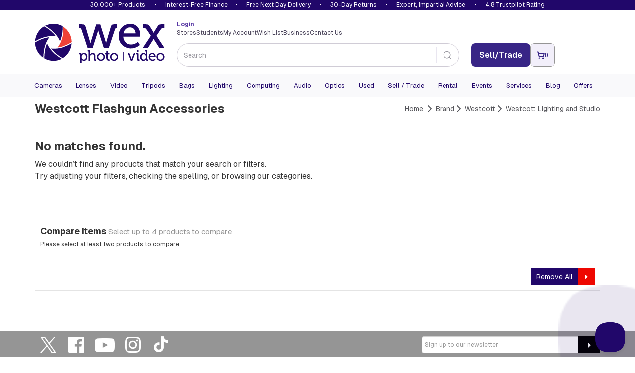

--- FILE ---
content_type: text/html; charset=utf-8
request_url: https://www.wexphotovideo.com/westcott-flashgun-accessories/
body_size: 12411
content:

<!doctype html>
<html lang="en-GB" ng-app="angularCart" data-version="83f8038b-2cc0-48e9-9549-91d9d1fa775a">
    <head>

    <link rel="preload" href="//cdn.optimizely.com/js/5132049628004352.js" as="script">
    <link rel="preconnect" href="//logx.optimizely.com">
        <script>
            window.optimizely = window.optimizely || [];

            window.optimizely.push({
                type: 'holdEvents'
            });

        </script>
    <script type="text/javascript" src="//cdn.optimizely.com/js/5132049628004352.js"></script>

        <meta charset="utf-8">
        <meta name="viewport" content="width=device-width, initial-scale=1.0">
<title>Westcott Flashgun Accessories | Wex Photo Video</title>


<meta name="twitter:title" content="Westcott Flashgun Accessories | Wex Photo Video" />


<meta name="twitter:site" content="@wextweets" />

<meta name="twitter:creator" content="@wextweets" />
    <link rel="canonical" href="https://www.wexphotovideo.com/westcott-flashgun-accessories/"/>

<link href="/static/style/stylebundle?v=QPY0Fb9Qz_lgrOwYi8hzV5ufr3cuUkT2Sr3DUWSOVps1" rel="stylesheet"/>

<!--[if IE 7]><link href="/static/style/ie7" rel="stylesheet"/>
<![endif]-->
<script src="/bundles/headscripts?v=dfIkqAhOgpBHu7eRBUTT8ZNajQoEXq_zX273F_L34XY1"></script>




    <script>
        var UnbxdSiteName = "prod-wexphotovideo12641621579820";
        var UnbxdApiKey = "b75cd508567ce3307238189e00592ae5";
    </script>
    <script src="//libraries.unbxdapi.com/ua-js/v1.0.0/uaLibrary.js" defer></script>
    <script src="/Static/Scripts/UnbxdAnalyticsTriggers2.js?ver=127" async></script>
<link rel="preload" href="//cs.iubenda.com/sync/2612372.js" as="script" />
<link rel="preload" href="//cdn.iubenda.com/cs/iubenda_cs.js" as="script" />


<!--[if LT IE 9]><script src="/bundles/html5shiv"></script>
<![endif]-->


        

        
        
    <script type="text/javascript">var appInsights=window.appInsights||function(config){function t(config){i[config]=function(){var t=arguments;i.queue.push(function(){i[config].apply(i,t)})}}var i={config:config},u=document,e=window,o="script",s="AuthenticatedUserContext",h="start",c="stop",l="Track",a=l+"Event",v=l+"Page",r,f;setTimeout(function(){var t=u.createElement(o);t.src=config.url||"https://js.monitor.azure.com/scripts/a/ai.0.js";u.getElementsByTagName(o)[0].parentNode.appendChild(t)});try{i.cookie=u.cookie}catch(y){}for(i.queue=[],r=["Event","Exception","Metric","PageView","Trace","Dependency"];r.length;)t("track"+r.pop());return t("set"+s),t("clear"+s),t(h+a),t(c+a),t(h+v),t(c+v),t("flush"),config.disableExceptionTracking||(r="onerror",t("_"+r),f=e[r],e[r]=function(config,t,u,e,o){var s=f&&f(config,t,u,e,o);return s!==!0&&i["_"+r](config,t,u,e,o),s}),i}({instrumentationKey:"2e6f7eb3-55f4-4eed-afc9-5a5002ba6ce1",sdkExtension:"a"});window.appInsights=appInsights;appInsights.queue&&appInsights.queue.length===0&&appInsights.trackPageView();</script></head>
    <body ng-controller="cartCtrlr" class="l-v2">

        <input type="hidden" id="UnbxdEnv" value="prod" />

        <!-- start general containers-->
        <div id="loader" data-loadinginprogress> </div>
        <a href="#alertboxMsg" id="alertbox"></a>
        <p class="alert alert-danger" id="alertboxMsg" style="display:none"></p>
        <!-- end general container-->
                <script type="text/javascript">
var dataLayerPage = [{
                        "contentTitle":"Westcott Flashgun Accessories","contentType":"BrandCategory","contentLinkId":1073784304,"language":"en-GB","actionName":"index","httpStatus":"200","visitorGroups":[],"currentMarket":"Default Market","currency":"GBP","pageSubCategory":"Westcott","pageCategory":"Brand","serverName":"Production_wn0mdwk00082Q"
}];
                </script>
        <script>
            dataLayerSession = [{ 
  "visitorId": "5d8457b1-7c84-49fe-9983-923da992d43d",
  "visitorExistingCustomer": "0",
  "visitorLoginState": "0",
  "openOrder": "0"
 }];

            
            function MergeRecursive(a, b) { for (var c in b) try { b[c].constructor == Object ? a[c] = MergeRecursive(a[c], b[c]) : a[c] = b[c] } catch (d) { a[c] = b[c] } return a } var dataLayer = [MergeRecursive(dataLayerPage[0], dataLayerSession[0])];
        </script>
<script>
//WEBE-1920
if (typeof dataLayerPage !== 'undefined' && dataLayerPage[0] && dataLayerPage[0].contentType) {
 const contentType = dataLayerPage?.[0]?.contentType ? String(dataLayerPage[0].contentType) : null;
  document.body.setAttribute('data-noibu-id', contentType.toLowerCase());
}
</script>

<script src="https://cdn.noibu.com/collect.js"></script>

<link rel="dns-prefetch" href="//google-analytics.com">
<link rel="dns-prefetch" href="//www.googletagmanager.com">

<script>(function(w,d,s,l,i){w[l]=w[l]||[];w[l].push({'gtm.start':
new Date().getTime(),event:'gtm.js'});var f=d.getElementsByTagName(s)[0],
j=d.createElement(s),dl=l!='dataLayer'?'&l='+l:'';j.async=true;j.src=
'https://www.googletagmanager.com/gtm.js?id='+i+dl;f.parentNode.insertBefore(j,f);
})(window,document,'script','dataLayer','GTM-T2R223');</script>
        
        




    <header>

    <div id="promise-wex" class="container-fluid no-side-padding hidden-xs">
        <div class="container no-side-padding inner">
                <p><a href="/shops/">30,000+ Products</a> &bull; <a class="finance" href="/interest-free-credit-offers/">Interest-Free Finance</a>&bull; <a href="/help/uk-delivery-information/">Free Next Day Delivery</a> &bull; <a href="/help/returns/">30-Day Returns</a> &bull; <a href="/help/customer-services/" rel="nofollow">Expert, Impartial Advice</a> &bull; <a href="/about-us/shop-ratings-reviews/">4.8 Trustpilot Rating</a></p>
        </div>
    </div>


        <div class="newHeaderContent container" id="header-row-1">
            <a class="newHeaderContent logo" href="https://www.wexphotovideo.com/" title="Wex Photo Video | Cameras, Lenses, Video and Accessories "><img src="/globalassets/aboutus/wex_logo_rgb.svg" alt="Wex Photo Video | Cameras, Lenses, Video and Accessories " width="262" height="80"></a>
            <div class="newHeaderContent middleSection">
                <div class="split">
                        <div class="loggedIn">
                            <a href="https://www.wexphotovideo.com/login/?returnUrl=/westcott-flashgun-accessories/">
                                <strong>
                                    Login
                                </strong>
                            </a>
                        </div>
                    <ul class="links">
<li><a href="/about-us/store-finder/">Stores</a></li>
<li><a href="/students/">Students</a></li>
<li><a href="/my-orders/"> My Account </a></li>
<li><a href="/my-orders/my-wish-list/">Wish List</a></li>
<li><a href="/about-us/business-solutions/">Business</a></li>
<li><a href="/help/customer-services/">Contact Us</a></li>
</ul>
<script type="text/javascript">// <![CDATA[
function allow360(){return false};
window.Unbxd = window.Unbxd || {};
// ]]></script>
<style>
.blog-sidebar-title {background-color: #1b838b;}

header #wexReactBanner {margin-top:0;}
#WexReactBanner div[class^='carouselContainer'] {display:none;}

/* undo 1280px font bump for nav - causes issues on Mac */
@media screen and (min-width: 1280px){
#main-navigation-3 .navbar-collapse .navbar-nav li a, #main-navigation-3 .navbar-collapse .navbar-nav li a:focus, #main-navigation-3 .navbar-collapse .navbar-nav li a:visited, #main-navigation-3 .navbar-collapse .navbar-nav li span.menuItem {
    font-size: 1.1em;
}
}

@media (max-width: 767px) {
    .largeCarousel .carousel-control {
        top:-12px;
    }
}

#main-navigation-3 .level-1 .view-sub-cats {
	right: 20px;
}

@font-face {

  font-family: "Geist";
  src: url("/static/font/Geist-Variable.woff2") format("woff2 supports variations"),
       url("/static/font/Geist-Variable.woff2") format("woff2-variations");
  font-weight: 100 1000;
}

/* DBAU-2356 */
.store-template .store-container .time {
    width: 100px;
}

/* WEBEX-31 set-up styles */
@media screen and (min-width: 768px) {
.nav>li.mobileNav {display:none;}
}

.mobileNav.WEBEX31LoggedIn,
.mobileNav.WEBEX31LoggedOut {display:none;}


</style>
                </div>
                <div class="split">
                    <div id="reactSearchContainer" class="search"></div>
                </div>
            </div>
            <div class="newHeaderContent endSection">
                <div class="contact-details">
                    
                </div>
<input id="removeCouponCodes" name="removeCouponCodes" type="hidden" value="true" />    <script>
        let miniBasketSettings = {

            basketURL: `https://www.wexphotovideo.com/basket-page/`,
            itemText: `Item`,
            itemsText: `Items`,
            moreItemsText: `More Items`,
            checkoutText: `Checkout`,
            totalText: `Total (Excl. Delivery)`,
            itemLimit: 5
        }
    </script>
    <div id="reactMiniBasket"></div>

            </div>
        </div>


        <div id="newly-cached-navbar" class="container-fluid no-side-padding">
    <div id="header-row-2">
        <nav id="main-navigation-3" class="navbar" role="navigation">
            <div class="container no-side-padding">
                <div>
                    <button class="pull-left navbar-toggle collapsed" type="button" data-target=".navbar-ex2-collapse" data-toggle="collapse">
                        <span class="sr-only">Toggle navigation</span>
                        <span class="icon-bar" data-mce-mark="1">&nbsp;</span>
                        <span class="icon-bar" data-mce-mark="1">&nbsp;</span>
                        <span class="icon-bar" data-mce-mark="1">&nbsp;</span>
                    </button>
                </div>

                <div class="collapse navbar-collapse navbar-ex2-collapse no-side-padding">
                    <ul class="nav navbar-nav level-1">
                            <li class="dropdown folding-block-toggle">
                                    <a class="dropdown-toggle" title="Cameras" href="https://www.wexphotovideo.com/digital-cameras/">Cameras</a>


                            </li>
                            <li class="dropdown folding-block-toggle">
                                    <a class="dropdown-toggle" title="Lenses" href="https://www.wexphotovideo.com/camera-lenses/">Lenses</a>


                            </li>
                            <li class="dropdown folding-block-toggle">
                                    <a class="dropdown-toggle" title="Video" href="https://www.wexphotovideo.com/video/">Video</a>


                            </li>
                            <li class="dropdown folding-block-toggle">
                                    <a class="dropdown-toggle" title="Tripods" href="https://www.wexphotovideo.com/tripods/">Tripods</a>


                            </li>
                            <li class="dropdown folding-block-toggle">
                                    <a class="dropdown-toggle" title="Bags" href="https://www.wexphotovideo.com/bags/">Bags</a>


                            </li>
                            <li class="dropdown folding-block-toggle">
                                    <a class="dropdown-toggle" title="Lighting" href="https://www.wexphotovideo.com/lighting-and-studio/">Lighting</a>


                            </li>
                            <li class="dropdown folding-block-toggle">
                                    <a class="dropdown-toggle" title="Computing" href="https://www.wexphotovideo.com/computing/">Computing</a>


                            </li>
                            <li class="dropdown folding-block-toggle">
                                    <a class="dropdown-toggle" title="Audio" href="https://www.wexphotovideo.com/sound-and-audio/">Audio</a>


                            </li>
                            <li class="dropdown folding-block-toggle">
                                    <a class="dropdown-toggle" title="Optics" href="https://www.wexphotovideo.com/astro-optics/">Optics</a>


                            </li>
                            <li class="dropdown folding-block-toggle">
                                    <a class="dropdown-toggle" title="Used" href="https://www.wexphotovideo.com/used/">Used</a>


                            </li>
                            <li class="dropdown folding-block-toggle services">
                                    <a class="dropdown-toggle" title="Sell / Trade" href="https://www.wexphotovideo.com/trade-in/">Sell / Trade</a>


                            </li>
                            <li class="dropdown folding-block-toggle services">
                                    <a class="dropdown-toggle" title="Rental" href="https://rental.wexphotovideo.com/?utm_content=navLink">Rental</a>


                            </li>
                            <li class="dropdown folding-block-toggle services">
                                    <a class="dropdown-toggle" title="Events" href="https://events.wexphotovideo.com/">Events</a>


                            </li>
                            <li class="dropdown folding-block-toggle services">
                                    <a class="dropdown-toggle" title="Services" href="https://www.wexphotovideo.com/wex-photo-video-services/">Services</a>


                            </li>
                            <li class="dropdown folding-block-toggle services">
                                    <a class="dropdown-toggle" title="Blog" href="https://www.wexphotovideo.com/blog/">Blog</a>


                            </li>
                            <li class="dropdown folding-block-toggle">
                                    <a class="dropdown-toggle" title="Offers" href="https://www.wexphotovideo.com/current-offers/">Offers</a>


                            </li>
                            <li class="dropdown folding-block-toggle visible-xs help">
                                    <a class="dropdown-toggle" title="Store Finder" href="https://www.wexphotovideo.com/about-us/store-finder/">Store Finder</a>


                            </li>
                            <li class="dropdown folding-block-toggle deals visible-xs">
                                    <a class="dropdown-toggle" title="Students" href="https://www.wexphotovideo.com/students/">Students</a>


                            </li>
                            <li class="dropdown folding-block-toggle visible-xs myAccount">
                                    <a class="dropdown-toggle" title="My Account" href="https://www.wexphotovideo.com/my-orders/">My Account</a>


                            </li>
                            <li class="dropdown folding-block-toggle mobileNav WEBEX31LoggedIn">
                                    <a class="dropdown-toggle" title="My Account" href="https://www.wexphotovideo.com/my-orders/">My Account</a>


                            </li>
                            <li class="dropdown folding-block-toggle mobileNav WEBEX31LoggedOut">
                                    <a class="dropdown-toggle" title="My Account" href="https://www.wexphotovideo.com/my-orders/">My Account</a>


                            </li>
                            <li class="dropdown folding-block-toggle visible-xs help">
                                    <a class="dropdown-toggle" title="Wish List" href="https://www.wexphotovideo.com/my-orders/my-wish-list/">Wish List</a>


                            </li>
                            <li class="dropdown folding-block-toggle visible-xs help">
                                    <a class="dropdown-toggle" title="Business" href="https://www.wexphotovideo.com/about-us/business-solutions/">Business</a>


                            </li>
                            <li class="dropdown folding-block-toggle visible-xs help">
                                    <a class="dropdown-toggle" title="Contact Us" href="https://www.wexphotovideo.com/help/customer-services/">Contact Us</a>


                            </li>
                    </ul>
                </div>
            </div>
        </nav>
    </div>




        </div>


        <script>
            let TermsLimit = 5;
            let ProductsLimit = 6;

            if (window.innerWidth <= 767) {
                TermsLimit = 5;
                ProductsLimit = 6;
            }

            const CMSSearchConfig = {
                suggestedTermsLimit: TermsLimit,
				suggestedProductsLimit: ProductsLimit,
				useAlgoliaAutoSuggest: true,
				
                algolia : {
                    appId: 'C1EVKDF8ZJ',
                    apiKey: '07c4ecf5dcac1fc1f1ae3b98dd387d06',
					productIndex: 'prod_CatalogFeed',
					contentIndex: 'prod_ContentFeed',
                    catalogSchema: [{"FieldName":"spec_capacity_gb","MappedName":"Capacity GB","DataType":"decimal","MultiValue":false,"RenderConfig":{"type":"Numeric","buckets":10,"prefix":"£","suffix":""}},{"FieldName":"spec_max_load","MappedName":"Max Load","DataType":"decimal","MultiValue":false,"RenderConfig":{"type":"Numeric","buckets":10,"prefix":"£","suffix":""}},{"FieldName":"spec_max_load_kg","MappedName":"Max Load Kg","DataType":"int","MultiValue":false,"RenderConfig":{"type":"Numeric","buckets":10,"prefix":"£","suffix":""}},{"FieldName":"spec_weight","MappedName":"Weight","DataType":"decimal","MultiValue":false,"RenderConfig":{"type":"Numeric","buckets":10,"prefix":"£","suffix":""}},{"FieldName":"sellingprice","MappedName":"Price","DataType":"decimal","MultiValue":false,"RenderConfig":{"type":"Slider","prefix":"£","suffix":""}}],
                    collectionsName: 'Current Offers'
                },
           }
        </script>
        <script src="/Scripts/js/navbar.js?v=83f8038b-2cc0-48e9-9549-91d9d1fa775a"></script>

        <script src="/Scripts/dist/reactHeader.js?v=83f8038b-2cc0-48e9-9549-91d9d1fa775a"></script>



        <div id="wexReactBanner"></div>
    </header>





        <main  role="main" onclick="void(0)">
            

<script>
    // Consider moving this config object to an external JS file for better caching
    var CMSsettings = {
        Heading : 'Westcott Flashgun Accessories',
        CompareProductsCookieName: 'CompareProducts',
        BasketPageUrl: 'https://www.wexphotovideo.com/basket-page/',
        imageGroupName: "primary",
        CategoryPath: 'brand&gt;westcott&gt;westcott-lighting-and-studio&gt;westcott-flashgun-accessories',
        zeroResultsHeading: "No matches found.",
        zeroResultsBody: "<p>We couldn&rsquo;t find any products that match your search or filters.<br />Try adjusting your filters, checking the spelling, or browsing our categories.</p>",
        usedZeroResults: {
            heading: 'These are all gone - but not for long',
            subHead: 'Get a notification when a {heading} is ready to buy again. Wex buys and sells hundreds of items every day, so this one will be back very soon.',
            UsedWatchListUrl: '',
            UsedWatchListLinkText: 'Notify me when more are available',
            HideUsedStockNotifyFeature: 0,
        }
    };

    var UnbxdAnalyticsConf = window.UnbxdAnalyticsConf || {};
    UnbxdAnalyticsConf["page"] = "categoryPath:\"brand>westcott>westcott-lighting-and-studio>westcott-flashgun-accessories\"";
    UnbxdAnalyticsConf["page_type"] = "BOOLEAN";
    const categoryPath = "categories:\"westcott-flashgun-accessories\"";
</script>


<div class="container">
    <div class="row" id="content-heading">
        <div class="hidden-lg hidden-md hidden-sm col-xs-12">
            <ol class="breadcrumb breadcrumb-scroll" style="text-align:left; padding-left:0px;">
                <li><a href="https://www.wexphotovideo.com/">Home</a> </li>
                <li><a href="https://www.wexphotovideo.com/brand/"><span>Brand</span></a></li><li><a href="https://www.wexphotovideo.com/westcott/"><span>Westcott</span></a></li><li><a href="https://www.wexphotovideo.com/westcott-lighting-and-studio/"><span>Westcott Lighting and Studio</span></a></li>
            </ol>
        </div>
        <div class="col-xs-12 col-sm-6" id="page-heading">
            <h1 class="h1">Westcott Flashgun Accessories</h1>
        </div>
        <div class="hidden-xs col-sm-6">
            <ol class="breadcrumb breadcrumb-scroll">
                <li><a href="https://www.wexphotovideo.com/">Home</a> </li>
                <li><a href="https://www.wexphotovideo.com/brand/"><span>Brand</span></a></li><li><a href="https://www.wexphotovideo.com/westcott/"><span>Westcott</span></a></li><li><a href="https://www.wexphotovideo.com/westcott-lighting-and-studio/"><span>Westcott Lighting and Studio</span></a></li>
            </ol>
        </div>
    </div>

    <div class="row" id="heading-content">


            <div class="col-sm-12" id="sidebar">
                <div class="row category-navigation">
                    <div class="col-xs-12 col-sm-12 scroll-hidden__mobile">
                    </div>
                </div>
            </div>
    </div>



        <div ng-controller="CompareCookieCtrlr">


                <link rel="stylesheet" href="https://cdn.jsdelivr.net/npm/instantsearch.css@8.5.1/themes/satellite-min.css" integrity="sha256-woeV7a4SRDsjDc395qjBJ4+ZhDdFn8AqswN1rlTO64E=" crossorigin="anonymous" />
                <div id="resultsContainer"></div>
                <script>
                    let algoliaSettings = {
  "attributesForFaceting": [
    "searchable(Brand)",
    "Camera Lens Mount",
    "filterOnly(Camera Lens Type)",
    "filterOnly(Camera Type)",
    "searchable(Category)",
    "Colour",
    "Condition",
    "filterOnly(Condition Rating)",
    "Customer Rating",
    "Department",
    "Filter Thread",
    "Focal Length Tele",
    "Focal Length Wide",
    "filterOnly(Is Good For)",
    "Lens Mount",
    "filterOnly(Lens Type)",
    "Location",
    "Max Aperture Tele",
    "Max Aperture Wide",
    "searchable(Model Type)",
    "New / Used",
    "filterOnly(Noise Cancelling)",
    "Paper Size",
    "Price",
    "filterOnly(Promotions)",
    "Screen Size",
    "filterOnly(Size)",
    "filterOnly(Thread Size)",
    "Type",
    "filterOnly(Wireless)",
    "searchable(_collections)",
    "brandCategories",
    "cashBack",
    "searchable(categories)",
    "filterOnly(category)",
    "filterOnly(categoryPath.lvl0)",
    "filterOnly(categoryPath.lvl1)",
    "filterOnly(categoryPath.lvl2)",
    "filterOnly(categoryPath.lvl3)",
    "filterOnly(categoryPath.lvl4)",
    "filterOnly(customGroupTag)",
    "displayName",
    "filterOnly(financeAvailable)",
    "hasCashBack",
    "filterOnly(hidden)",
    "isUsed",
    "filterOnly(magnification)",
    "maxHeightCM",
    "filterOnly(objectiveLensDiameter)",
    "parentCategory",
    "parentSku",
    "shoutOffer",
    "sku",
    "filterOnly(stockStatusClass)",
    "title"
  ],
  "hitsPerPage": 20,
  "maxValuesPerFacet": 100
}
                </script>
<script src="/Scripts/dist/aSearch.js?v=183f8038b-2cc0-48e9-9549-91d9d1fa775a"></script>


            <div id="compare" ng-cloak ng-init="init('CompareProducts','primary', 'true')" ng-class="{'hidden': compareProducts.ItemCount == 0}">

<div class="row compare-items hidden-xs">
    <div class="col-sm-12">
        <div class="compare-items-products clearfix">
            <h5 class="h3">Compare items <small>Select up to 4 products to compare</small></h5>
            <div class="row" >
                <div class="col-sm-3" id="Compare-{{item.Code}}" ng-repeat="item in compareProducts.Products | limitTo:4">
                    <div class="comparison-product clearfix">
                        <a ng-href="{{item.SeoUri}}" title="{{item.ProductName}}">
                            <img ng-src="{{item.ThumbnailImageUrl}}" class="comparison-product-image" title="{{item.ProductName}}" alt="{{item.ProductName}}" />
                        </a>
                        <div class="comparison-content">
                            <a ng-href="{{item.SeoUri}}" title="{{item.ProductName}}">
                                <h6>{{item.ProductName | limitTo: 50}}</h6>
                            </a>
                            <span class="comparison-price">
                                {{item.CulturedPriceValue}}
                            </span>
                        </div>
                        <i productcode="{{item.Code}}" class="fa fa-times-circle remove-comparison-product" ng-click="removeProductToCompare(comparecookiename, compareimagegroup, 'true',item.Code)"></i>
                    </div>
                </div>
            </div>
            <p class="oneMore">Please select at least two products to compare</p>
            <a href="https://www.wexphotovideo.com/product-comparison/" ng-show="compareProducts.Products.length > 1" class="comparison-btn wex-btn-b pull-left">Compare items <span><i class="fa fa-caret-right"></i></span></a>
            <a href="javascript:void()" ng-click="removeAllProductToCompare(comparecookiename, compareimagegroup, 'true')" class="comparison-btn wex-btn-b pull-right">Remove All <span><i class="fa fa-caret-right"></i></span></a>
        </div>
    </div>
</div>


            </div>

            <!-- Only render hidden elements if needed for JS logic -->
            <span style="display: none" id="firstmessage">has been added for comparison; please select at least one more product to compare it with.</span>
            <span style="display: none" id="secondmessage">has been added for comparison.</span>
            <span style="display: none" id="comparebuttonlink">https://www.wexphotovideo.com/product-comparison/</span>
        </div>

<div class="row" id="footer-content">

</div>

    <script type="text/javascript">
        // Consider moving these functions to an external JS file for better caching and performance
        function BindUnbxdProductButtonToBasket(id) {
            var content = $('#' + id);
            try {
                angular.element(document).injector().invoke(function ($compile) {
                    var scope = angular.element(content).scope();
                    $compile(content.contents())(scope);
                    scope.$apply();
                });
            } catch (e) {
                //console.error(e);
            }
        }

        function WireUpButtons() {
            UpdateAddToCompareMessage(CMSsettings.CompareProductsCookieName);
            $('a.BasketLink').each(function () {
                $(this).attr('href', CMSsettings.BasketPageUrl);
            });
        }
    </script>
</div>
        </main>

        <div class="container" id="main-recent-container">



<script>
    window.recentlyViewed = {
        heading: "Pick up where you left off",
        loadingText: "Fetching details...",
        noProducts: "No products to show",
        addToWishlist: "Add to Wishlist",
        addedToWishlist: "Item added to your wishlist",
        discontinued: "Discontinued"
    }
</script>


    <div id="reactRecentProducts"></div>


<script src="/Scripts/dist/recentProducts.js?v=83f8038b-2cc0-48e9-9549-91d9d1fa775a"></script>



        </div>

    <footer class="version-2">
        <div class="newsletter">
            <div class="container newsletter">
                <div class="socialMedia col-sm-8"><a class="twitter" title="Follow us on Twitter" href="https://twitter.com/WexTweets" target="_blank" rel="noopener">Twitter</a> <a class="facebook" title="Like us on Facebook" href="https://www.facebook.com/wexphotovideo" target="_blank" rel="noopener">Facebook</a> <a class="youtube" title="Checkout our videos on YouTube" href="http://www.youtube.com/user/WarehouseExpressWEX" target="_blank" rel="noopener">YouTube</a> <a class="instagram" title="Check out our Instagram" href="https://instagram.com/wexphotovideo/" target="_blank" rel="noopener">Instagram</a> <a class="tiktok" title="&rdquo;Join" href="https://www.tiktok.com/@wexphotovideo_official/" target="_blank" rel="noopener">TikTok</a></div>
                <div class="col-sm-4">
                    

<form name="e1ee5d86-434b-4688-ae06-169194446a32" id="e1ee5d86-434b-4688-ae06-169194446a32" ng-submit="subscribe('e1ee5d86-434b-4688-ae06-169194446a32')" ng-controller="NewsletterCtrlr" class="form-horizontal ng-pristine ng-valid" novalidate="novalidate">
    <input id="antiForgeryToken" data-ng-model="antiForgeryToken" type="hidden" data-ng-init="antiForgeryToken='hjvmCt_3GZGJwS1XtjwJVYGCeKDXpPFi0x4obA9oWs5pLgFK7zYszz1c9MQhVb2gYpAQ980bnBsp941I3CScAfIpIhhIC3tli3f03-WPLmA1:1DL-_Bq3HxwLYuyRFjgAR3blfj28eO0KC4-RjNEiounF-ntMVAIe723vJSiZIe8w1z7lgoF4_d9ZgnT-ZjMQ9HBZZIBX5684WNiIXLNxWqc1'" />
    <input id="reCaptchaToken" ng-model="reCaptchaToken" type="hidden" />
    <div id="recaptcha" class="g-recaptcha"
         data-sitekey="6LflTxIaAAAAAIJEStX2hkslOZrCyLlA_qcO7VR5"
         data-callback='onSubmit' data-size="invisible" data-action="NewsletterSubscribe"></div>
    <div class="input-group" ng-hide="outcome.$resolved">
        <input autocomplete="on" class="form-control" data-val="true" data-val-email="Please enter a valid email address" data-val-email-pattern="^((([a-z]|\d|[!#\$%&amp;&#39;\*\+\-\/=\?\^_`{\|}~]|[\u00A0-\uD7FF\uF900-\uFDCF\uFDF0-\uFFEF])+(\.([a-z]|\d|[!#\$%&amp;&#39;\*\+\-\/=\?\^_`{\|}~]|[\u00A0-\uD7FF\uF900-\uFDCF\uFDF0-\uFFEF])+)*)|((\x22)((((\x20|\x09)*(\x0d\x0a))?(\x20|\x09)+)?(([\x01-\x08\x0b\x0c\x0e-\x1f\x7f]|\x21|[\x23-\x5b]|[\x5d-\x7e]|[\u00A0-\uD7FF\uF900-\uFDCF\uFDF0-\uFFEF])|(\\([\x01-\x09\x0b\x0c\x0d-\x7f]|[\u00A0-\uD7FF\uF900-\uFDCF\uFDF0-\uFFEF]))))*(((\x20|\x09)*(\x0d\x0a))?(\x20|\x09)+)?(\x22)))@((([a-z]|\d|[\u00A0-\uD7FF\uF900-\uFDCF\uFDF0-\uFFEF])|(([a-z]|\d|[\u00A0-\uD7FF\uF900-\uFDCF\uFDF0-\uFFEF])([a-z]|\d|-|\.|_|~|[\u00A0-\uD7FF\uF900-\uFDCF\uFDF0-\uFFEF])*([a-z]|\d|[\u00A0-\uD7FF\uF900-\uFDCF\uFDF0-\uFFEF])))\.)+(([a-z]|[\u00A0-\uD7FF\uF900-\uFDCF\uFDF0-\uFFEF])|(([a-z]|[\u00A0-\uD7FF\uF900-\uFDCF\uFDF0-\uFFEF])([a-z]|\d|-|\.|_|~|[\u00A0-\uD7FF\uF900-\uFDCF\uFDF0-\uFFEF])*([a-z]|[\u00A0-\uD7FF\uF900-\uFDCF\uFDF0-\uFFEF])))\.?$" data-val-required="Please enter your email address" id="emailAddress" maxlength="80" name="EmailAddress" ng-disabled="isDisabled" ng-model="emailAddress" placeholder="Sign up to our newsletter" required="required" tabIndex="0" type="text" value="" />
        <span class=" input-group-btn">
            <button type="submit" ng-disabled="isDisabled" class="wex-btn-sm-green newsletteroutput">
                <span class="sr-only">Sign-up</span> <i class="fa fa-caret-right"></i>
            </button>
        </span>
    </div>
    <span class="field-validation-valid e1ee5d86-434b-4688-ae06-169194446a32" data-valmsg-for="EmailAddress" data-valmsg-replace="true"></span>
    <div class="input-group outcome-success" ng-show="outcome.Value == true && outcome.$resolved" ng-cloak>
        Thank you for subscribing.
    </div>
    <div class="input-group outcome-fail" ng-show="outcome.Value == false && outcome.$resolved" ng-cloak>
        Sorry, we couldn&#39;t subscribe you. Please try again later. 
    </div>
</form>
<script>
</script>
<script src="https://www.google.com/recaptcha/api.js?render=6LflTxIaAAAAAIJEStX2hkslOZrCyLlA_qcO7VR5"></script>
<script>
    function onLoad() {
        grecaptcha.ready(function () {
            grecaptcha.execute('6LflTxIaAAAAAIJEStX2hkslOZrCyLlA_qcO7VR5', {action: 'NewsletterSubscribe'}).then(function (token) {
                let scope = angular.element("#e1ee5d86-434b-4688-ae06-169194446a32").scope();
                scope.reCaptchaToken = token;
            });
        });
    };
    onLoad();
</script>
<div class="tmspslot" style="width: 0px; min-height: 0px;" data-k="hisa76a" data-slid="edc" data-p="1"><!-- h --></div>
                </div>
            </div>
        </div>

<div class="container">
    <div class="row" id="footerTop">
        <div class="visible-xs no-side-padding">
            <!-- Mobile only footer nav -->
<div class="col-xs-12 visible-xs">
<div class="mobile-footer-navigation row">
<ul class="list-unstyled col-xs-12 hidden-sm">
<li><a href="/"> Home</a></li>
<li><a href="/help/customer-services/"> Contact us</a></li>
<li><a href="/most-popular-cameras/">Popular Cameras</a></li>
<li><a href="/about-us/store-finder/"> Store Finder </a></li>
<li><a href="/my-orders/"> My Account</a></li>
<li><a href="/about-us/"> About Us </a></li>
<li><a href="/trade-in/"> Trade-in </a></li>
<li><a href="https://www.fixationuk.com/repair-services/?ref=wex"> Repair </a></li>
<li><a href="https://rental.wexphotovideo.com/"> Rental </a></li>
<li><a href="/help/site-security-privacy-cookie-information/"> Privacy / Cookies </a></li>
<li><a href="/help/"> Help</a></li>
<li><a href="#helpcode">Generate Help Code</a></li>
<li><a href="/help/terms-and-conditions/"> Terms &amp; Conditions</a></li>
<li><a href="/about-us/modern-slavery/">Modern Slavery Statement</a></li>
<li><a href="/latest-products/">Latest Products</a></li>
</ul>
</div>
</div>
                    
        </div>
        <div class="col-sm-10 col-sm-push-1">
            <div class="footerNav hidden-xs row">
<div class="col-sm-2 second-nav">
<ul class="list-unstyled">
<li>
<h6 class="h5 no-top-margin">Navigation</h6>
</li>
<li><a href="/">Home</a></li>
<li><a href="/my-orders/">My Account</a></li>
<li><a href="/blog/buying-guides/">Advice</a></li>
<li><a href="mailto:sales@wex.co.uk?subject=New%20Site%20Feedback">Feedback</a></li>
<li><a href="/most-popular-cameras/">Popular Cameras</a></li>
<li><a title="Discontinued Cameras" href="/discontinued-cameras/">Discontinued Cameras</a></li>
<li><a href="/latest-products/">Latest Products</a></li>
</ul>
</div>
<div class="col-sm-2 second-nav">
<ul class="list-unstyled">
<li>
<h6 class="h5 no-top-margin"><a href="/help/">Help</a></h6>
</li>
<li><a href="/about-us/"> About Us</a></li>
<li><a href="/help/customer-services/">Contact Us</a></li>
<li><a title="Delivery Information" href="/help/uk-delivery-information/">Delivery Info</a></li>
<li><a href="/help/returns/">Returns</a></li>
<li><a href="/help/payment/">Payment Options</a></li>
<li><a href="/about-us/store-finder/">Store Finder</a></li>
<li><a href="/about-us/careers/">Careers</a></li>
<li><a href="#helpcode">Generate Help Code</a></li>
</ul>
</div>
<div class="col-sm-2 second-nav">
<ul class="list-unstyled">
<li>
<h6 class="h5 no-top-margin"><a href="/blog/">News</a></h6>
</li>
<li><a href="/about-us/awards/">Our Awards</a></li>
<li><a href="/students/">Student Offers</a></li>
<li><a href="/blog/competitions/human-impact-awards/">Wex Photo Video Human Impact Awards</a></li>
<li><a href="/change-the-image/">#ChangeTheImage</a></li>
<li><a href="/wex-ambassadors/">Wex Ambassador Network</a></li>
</ul>
</div>
<div class="col-sm-2 second-nav">
<ul class="list-unstyled">
<li>
<h6 class="h5 no-top-margin"><a href="/wex-photo-video-services/">Services</a></h6>
</li>
<li><a href="https://events.wexphotovideo.com/" target="_blank" rel="noopener">Wex Events</a></li>
<li><a href="/trade-in/">Sell or Trade-in</a></li>
<li><a href="https://rental.wexphotovideo.com/" target="_blank" rel="noopener">Camera Rental</a></li>
<li><a href="https://www.fixationuk.com/repair-services/?ref=wex" target="_blank" rel="noopener">Camera Repair</a></li>
<li><a href="/photoguard/" target="_blank" rel="noopener">Insurance</a></li>
<li><a href="https://wexphotoprinting.com/" target="_blank" rel="noopener">Printing</a></li>
</ul>
</div>
<div class="col-sm-2 second-nav">
<ul class="list-unstyled">
<li>
<h6 class="h5 no-top-margin">Other</h6>
</li>
<li><a href="/help/terms-and-conditions/">Terms &amp; Conditions</a></li>
<li><a href="/help/site-security-privacy-cookie-information/">Privacy &amp; Cookies</a></li>
<li><a href="/sitemap/">Sitemap</a></li>
<li><a href="/about-us/modern-slavery/">Modern Slavery Statement</a></li>
</ul>
</div>
<div class="col-sm-2 second-nav final-list">
<ul class="list-unstyled">
<li>
<h6 class="h5 no-top-margin"><a href="/current-offers/">Offers</a></h6>
</li>
<li><a href="/cashback/">Cashbacks</a></li>
<li><a href="/trade-in/trade-in-bonuses/">Trade-in Bonuses</a></li>
<li><a href="/about-us/discounts-voucher-codes/">Wex Voucher Codes</a></li>
<li><a href="/about-us/wex-affiliate-programme/">Affiliate Programme</a></li>
<li><a href="/about-us/wex-referrals/">Refer a Friend</a></li>
</ul>
</div>
</div>
        </div>
    </div>
</div>
<div id="lowerFooter">
    <div class="container">
        <div class="col-xs-12 payment" style="max-width: 100%; display: flex; gap: 4%; justify-content: center;"><img style="border: 1px solid #dedede; border-radius: 4px;" src="/globalassets/help/payment-options/visa.svg" alt="Payment option: Visa" width="50" height="auto" /><img style="border: 1px solid #dedede; border-radius: 4px;" src="/globalassets/help/payment-options/mastercard.svg" alt="Payment option: Mastercard" width="50" height="auto" /><img style="border: 1px solid #dedede; border-radius: 4px;" src="/globalassets/help/payment-options/american-express.svg?v=2" alt="Payment option: American Express" width="50" height="auto" /><img style="border: 1px solid #dedede; border-radius: 4px;" src="/globalassets/help/payment-options/paypal.svg" alt="Payment option: PayPal" width="50" height="auto" /><img style="border: 1px solid #dedede; border-radius: 4px;" src="/globalassets/help/payment-options/apple-pay.svg" alt="Payment option: Apple Pay" width="50" height="auto" /><img style="border: 1px solid #dedede; border-radius: 4px;" src="/globalassets/help/payment-options/google-pay.svg" alt="Payment option: Google Pay" width="50" height="auto" /></div>
<div class="col-xs-12">
<div class="legal">
<p><strong>Registered Office</strong>: 13 Frensham Road, Sweet Briar Industrial Estate, Norwich, Norfolk, NR3 2BT.</p>
<p>Technical specifications are for guidance only and cannot be guaranteed accurate. All offers subject to availability and while stocks last. Errors and omissions excepted.</p>
<p><a name="footer-finance"></a>&sect;Finance is offered subject to application, financial circumstances and borrowing history. Minimum amount and eligibility criteria applies. Warehouse Express Limited trading as Wex Photo Video, 13 Frensham Road, Norwich. NR3 2BT. Company registration number 03366976 acts as a credit broker and not the lender. Credit is provided by Novuna Personal Finance, a trading style of Mitsubishi HC Capital UK PLC, authorised and regulated by the Financial Conduct Authority. Financial Services Register no. 704348.</p>
<div class="col-xs-6 col-sm-3 pull-right block"><a title="ISO 9001 Certification" href="/about-us/iso-9001-certification/"> <img class="img-responsive" src="/globalassets/footer/wex-photo-video-iso1.png" alt="Wex Photo Video ISO 9001:2015" /> </a></div>
<div class="col-xs-6 col-sm-3 pull-left block"><a style="text-decoration: none;" title="Trustpilot Reviews for Wex Photo Video" href="https://uk.trustpilot.com/review/www.wexphotovideo.com?utm_medium=Trustbox" target="_blank" rel="noopener"> <img class="img-responsive" style="margin: 0px;" src="https://emailsignature.trustpilot.com/logo/n/2/logo@2x.png" alt="Trustpilot Logo" width="69" height="17" /> <img class="img-responsive" style="margin: 3px 0px;" src="https://emailsignature.trustpilot.com/newsletter/en-GB/2/4fba1f3f0000640005158a13/stars@2x.png" alt="Trustpilot Stars" width="155" height="39" /> <img class="img-responsive" style="margin: 0px;" src="https://emailsignature.trustpilot.com/newsletter/en-GB/2/4fba1f3f0000640005158a13/text@2x.png" alt="TrustScore" width="170" height="14" /> </a></div>
<div class="col-xs-12 col-sm-6">
<p>Pages on this site may use Google reCAPTCHA. <a href="https://policies.google.com/privacy" rel="nofollow">Privacy</a>, <a href="https://developers.google.com/terms/" rel="nofollow">Terms</a>.</p>
<p>&copy; 2026 Warehouse Express Limited.</p>
<p class="iubenda-cs-preferences-link">Edit Cookie Consent</p>
</div>
</div>
</div>
<style>
.iubenda-cs-preferences-link:hover {text-decoration:underline;cursor:pointer; }
</style>
<script type="text/javascript">(function (w,d) {var loader = function () {var s = d.createElement("script"), tag = d.getElementsByTagName("script")[0]; s.src="https://cdn.iubenda.com/iubenda.js"; tag.parentNode.insertBefore(s,tag);}; if(w.addEventListener){w.addEventListener("load", loader, false);}else if(w.attachEvent){w.attachEvent("onload", loader);}else{w.onload = loader;}})(window, document);</script>
        <div class="col-sm-12">
            
        </div>
    </div>
</div>
    </footer>






<script src="/bundles/en-gb/angularcart?v=bmn91DY4DE3L_yDmwm662QZfpV-5rCRUbdCO8HXqB2U1"></script>



<script>
    let categoryElement = document.getElementById("unbxdCategoryComponent");
    let searchElement = document.getElementById("unbxdSearchComponent");
    let scriptElement = document.createElement("script");

    if (categoryElement) {
        scriptElement.setAttribute("src", "/Scripts/dist/categorysearch.js?v=83f8038b-2cc0-48e9-9549-91d9d1fa775a");
    }
    else if (searchElement) {
        scriptElement.setAttribute("src", "/Scripts/dist/index.js?v=83f8038b-2cc0-48e9-9549-91d9d1fa775a");
    }

    document.body.append(scriptElement);
</script>

<script src="/Scripts/bundles/bootstrap.min.js?v=83f8038b-2cc0-48e9-9549-91d9d1fa775a"></script>

<script src="/Scripts/bundles/footscripts.min.js?v=83f8038b-2cc0-48e9-9549-91d9d1fa775a"></script>


<script src="/Scripts/jquery.validate.min.js"></script>
<script src="/Scripts/jquery.validate.unobtrusive.min.js"></script>

    <script type="text/javascript">
        var _iub = _iub || [];
        _iub.csConfiguration = {
            "consentOnContinuedBrowsing": false,
            "enableRemoteConsent": true,
            "floatingPreferencesButtonDisplay": false,
            "invalidateConsentWithoutLog": true,
            "lang": "en",
            "perPurposeConsent": true,
            "reloadOnConsent": false,
            "siteId": 2612372,
            "whitelabel": false,
            "cookiePolicyId": 89029378,
            "cookiePolicyUrl": "/help/privacy-policy-popup/",
            "googleConsentMode": "true",
            "emitGtmEvents":true,
            "banner": {
                "backgroundOverlay": true,
                "backgroundColor": "#FFFFFF",
                "textColor": "#000000",
                "closeButtonDisplay": false,
                "rejectButtonDisplay": false,
                "acceptButtonDisplay": true,
                "acceptButtonCaptionColor": "#FFFFFF",
                "acceptButtonColor": "#0073CE",
                "acceptButtonCaption": "Yes, accept cookies",
                "customizeButtonDisplay": true,
                "customizeButtonCaptionColor": "#FFFFFF",
                "customizeButtonColor": "#0073CE",
                "customizeButtonCaption": "No, customize settings",
                "explicitWithdrawal": true,
                "listPurposes": true,
                "position": "float-top-center",
            },
            "callback": {
                onPreferenceExpressedOrNotNeeded: function (preference) {
                    dataLayer.push({
                        iubenda_ccpa_opted_out: _iub.cs.api.isCcpaOptedOut()
                    });
                    if (!preference) {
                        dataLayer.push({
                            event: "iubenda_preference_not_needed"
                        });
                    } else {
                        if (preference.consent === true) {
                            dataLayer.push({
                                event: "iubenda_consent_given"
                            });
                            const event = new CustomEvent('cookie-consent-updated', {
                                detail: {
                                    necessary: true,
                                    functionality: true,
                                    experience: true,
                                    measurement: true,
                                    marketing: true
                                }
                            });
                            window.dispatchEvent(event);
                            
                            if (window.optimizely) {
                                document.cookie = 'optimizelyAllowDataSharing=true; Max-Age=15780000; path=/';
                                window.optimizely.push({ 
                                    type: 'sendEvents'
                                }); 
                                SetupImpact();
                            }
                        } else if (preference.consent === false) {
                            dataLayer.push({
                                event: "iubenda_consent_rejected"
                            });
                            const event = new CustomEvent('cookie-consent-updated', {
                                detail: {
                                    necessary: false,
                                    functionality: false,
                                    experience: false,
                                    measurement: false,
                                    marketing: false
                                }
                            });
                            window.dispatchEvent(event);
                            
                            if (window.optimizely) {
                                document.cookie = 'optimizelyAllowDataSharing=; Max-Age=-99999999; path=/';
                                window.optimizely.push({
                                    type: 'holdEvents'
                                });
                            };
                        } else if (preference.purposes) {
                            const event = new CustomEvent('cookie-consent-updated', {
                                detail: {
                                    necessary: preference.purposes[1],
                                    functionality: preference.purposes[2],
                                    experience: preference.purposes[3],
                                    measurement: preference.purposes[4],
                                    marketing: preference.purposes[5]
                                }
                            });
                            window.dispatchEvent(event);
                            for (var purposeId in preference.purposes) {
                                if (preference.purposes[purposeId]) {
                                    dataLayer.push({
                                        event: "iubenda_consent_given_purpose_" + purposeId
                                    });
                                }
                            }

                            if (preference.purposes[3]) {
                                
                                if (window.optimizely) {
                                    document.cookie = 'optimizelyAllowDataSharing=; Max-Age=-99999999; path=/';
                                    window.optimizely.push({ 
                                        type: 'sendEvents'
                                    });
                                    SetupImpact();
                                }
                            } else {
                                
                                if (window.optimizely) {
                                    window.optimizely.push({
                                        type: 'holdEvents'
                                    });
                                };
                            }
                        }
                    }
                }
            }
        };
    </script>
    <script type="text/javascript" src="//cs.iubenda.com/sync/2612372.js"></script>
    <script type="text/javascript" src="//cdn.iubenda.com/cs/iubenda_cs.js" charset="UTF-8" async></script>

                

                <script type="text/javascript" src="https://dl.episerver.net/13.6.1/epi-util/find.js"></script>
<script type="text/javascript">
if(typeof FindApi === 'function'){var api = new FindApi();api.setApplicationUrl('/');api.setServiceApiBaseUrl('/find_v2/');api.processEventFromCurrentUri();api.bindWindowEvents();api.bindAClickEvent();api.sendBufferedEvents();}
</script>


                



            </body>
</html>

--- FILE ---
content_type: text/html; charset=utf-8
request_url: https://www.google.com/recaptcha/api2/anchor?ar=1&k=6LflTxIaAAAAAIJEStX2hkslOZrCyLlA_qcO7VR5&co=aHR0cHM6Ly93d3cud2V4cGhvdG92aWRlby5jb206NDQz&hl=en&v=N67nZn4AqZkNcbeMu4prBgzg&size=invisible&anchor-ms=20000&execute-ms=30000&cb=4m16yan74ypy
body_size: 48901
content:
<!DOCTYPE HTML><html dir="ltr" lang="en"><head><meta http-equiv="Content-Type" content="text/html; charset=UTF-8">
<meta http-equiv="X-UA-Compatible" content="IE=edge">
<title>reCAPTCHA</title>
<style type="text/css">
/* cyrillic-ext */
@font-face {
  font-family: 'Roboto';
  font-style: normal;
  font-weight: 400;
  font-stretch: 100%;
  src: url(//fonts.gstatic.com/s/roboto/v48/KFO7CnqEu92Fr1ME7kSn66aGLdTylUAMa3GUBHMdazTgWw.woff2) format('woff2');
  unicode-range: U+0460-052F, U+1C80-1C8A, U+20B4, U+2DE0-2DFF, U+A640-A69F, U+FE2E-FE2F;
}
/* cyrillic */
@font-face {
  font-family: 'Roboto';
  font-style: normal;
  font-weight: 400;
  font-stretch: 100%;
  src: url(//fonts.gstatic.com/s/roboto/v48/KFO7CnqEu92Fr1ME7kSn66aGLdTylUAMa3iUBHMdazTgWw.woff2) format('woff2');
  unicode-range: U+0301, U+0400-045F, U+0490-0491, U+04B0-04B1, U+2116;
}
/* greek-ext */
@font-face {
  font-family: 'Roboto';
  font-style: normal;
  font-weight: 400;
  font-stretch: 100%;
  src: url(//fonts.gstatic.com/s/roboto/v48/KFO7CnqEu92Fr1ME7kSn66aGLdTylUAMa3CUBHMdazTgWw.woff2) format('woff2');
  unicode-range: U+1F00-1FFF;
}
/* greek */
@font-face {
  font-family: 'Roboto';
  font-style: normal;
  font-weight: 400;
  font-stretch: 100%;
  src: url(//fonts.gstatic.com/s/roboto/v48/KFO7CnqEu92Fr1ME7kSn66aGLdTylUAMa3-UBHMdazTgWw.woff2) format('woff2');
  unicode-range: U+0370-0377, U+037A-037F, U+0384-038A, U+038C, U+038E-03A1, U+03A3-03FF;
}
/* math */
@font-face {
  font-family: 'Roboto';
  font-style: normal;
  font-weight: 400;
  font-stretch: 100%;
  src: url(//fonts.gstatic.com/s/roboto/v48/KFO7CnqEu92Fr1ME7kSn66aGLdTylUAMawCUBHMdazTgWw.woff2) format('woff2');
  unicode-range: U+0302-0303, U+0305, U+0307-0308, U+0310, U+0312, U+0315, U+031A, U+0326-0327, U+032C, U+032F-0330, U+0332-0333, U+0338, U+033A, U+0346, U+034D, U+0391-03A1, U+03A3-03A9, U+03B1-03C9, U+03D1, U+03D5-03D6, U+03F0-03F1, U+03F4-03F5, U+2016-2017, U+2034-2038, U+203C, U+2040, U+2043, U+2047, U+2050, U+2057, U+205F, U+2070-2071, U+2074-208E, U+2090-209C, U+20D0-20DC, U+20E1, U+20E5-20EF, U+2100-2112, U+2114-2115, U+2117-2121, U+2123-214F, U+2190, U+2192, U+2194-21AE, U+21B0-21E5, U+21F1-21F2, U+21F4-2211, U+2213-2214, U+2216-22FF, U+2308-230B, U+2310, U+2319, U+231C-2321, U+2336-237A, U+237C, U+2395, U+239B-23B7, U+23D0, U+23DC-23E1, U+2474-2475, U+25AF, U+25B3, U+25B7, U+25BD, U+25C1, U+25CA, U+25CC, U+25FB, U+266D-266F, U+27C0-27FF, U+2900-2AFF, U+2B0E-2B11, U+2B30-2B4C, U+2BFE, U+3030, U+FF5B, U+FF5D, U+1D400-1D7FF, U+1EE00-1EEFF;
}
/* symbols */
@font-face {
  font-family: 'Roboto';
  font-style: normal;
  font-weight: 400;
  font-stretch: 100%;
  src: url(//fonts.gstatic.com/s/roboto/v48/KFO7CnqEu92Fr1ME7kSn66aGLdTylUAMaxKUBHMdazTgWw.woff2) format('woff2');
  unicode-range: U+0001-000C, U+000E-001F, U+007F-009F, U+20DD-20E0, U+20E2-20E4, U+2150-218F, U+2190, U+2192, U+2194-2199, U+21AF, U+21E6-21F0, U+21F3, U+2218-2219, U+2299, U+22C4-22C6, U+2300-243F, U+2440-244A, U+2460-24FF, U+25A0-27BF, U+2800-28FF, U+2921-2922, U+2981, U+29BF, U+29EB, U+2B00-2BFF, U+4DC0-4DFF, U+FFF9-FFFB, U+10140-1018E, U+10190-1019C, U+101A0, U+101D0-101FD, U+102E0-102FB, U+10E60-10E7E, U+1D2C0-1D2D3, U+1D2E0-1D37F, U+1F000-1F0FF, U+1F100-1F1AD, U+1F1E6-1F1FF, U+1F30D-1F30F, U+1F315, U+1F31C, U+1F31E, U+1F320-1F32C, U+1F336, U+1F378, U+1F37D, U+1F382, U+1F393-1F39F, U+1F3A7-1F3A8, U+1F3AC-1F3AF, U+1F3C2, U+1F3C4-1F3C6, U+1F3CA-1F3CE, U+1F3D4-1F3E0, U+1F3ED, U+1F3F1-1F3F3, U+1F3F5-1F3F7, U+1F408, U+1F415, U+1F41F, U+1F426, U+1F43F, U+1F441-1F442, U+1F444, U+1F446-1F449, U+1F44C-1F44E, U+1F453, U+1F46A, U+1F47D, U+1F4A3, U+1F4B0, U+1F4B3, U+1F4B9, U+1F4BB, U+1F4BF, U+1F4C8-1F4CB, U+1F4D6, U+1F4DA, U+1F4DF, U+1F4E3-1F4E6, U+1F4EA-1F4ED, U+1F4F7, U+1F4F9-1F4FB, U+1F4FD-1F4FE, U+1F503, U+1F507-1F50B, U+1F50D, U+1F512-1F513, U+1F53E-1F54A, U+1F54F-1F5FA, U+1F610, U+1F650-1F67F, U+1F687, U+1F68D, U+1F691, U+1F694, U+1F698, U+1F6AD, U+1F6B2, U+1F6B9-1F6BA, U+1F6BC, U+1F6C6-1F6CF, U+1F6D3-1F6D7, U+1F6E0-1F6EA, U+1F6F0-1F6F3, U+1F6F7-1F6FC, U+1F700-1F7FF, U+1F800-1F80B, U+1F810-1F847, U+1F850-1F859, U+1F860-1F887, U+1F890-1F8AD, U+1F8B0-1F8BB, U+1F8C0-1F8C1, U+1F900-1F90B, U+1F93B, U+1F946, U+1F984, U+1F996, U+1F9E9, U+1FA00-1FA6F, U+1FA70-1FA7C, U+1FA80-1FA89, U+1FA8F-1FAC6, U+1FACE-1FADC, U+1FADF-1FAE9, U+1FAF0-1FAF8, U+1FB00-1FBFF;
}
/* vietnamese */
@font-face {
  font-family: 'Roboto';
  font-style: normal;
  font-weight: 400;
  font-stretch: 100%;
  src: url(//fonts.gstatic.com/s/roboto/v48/KFO7CnqEu92Fr1ME7kSn66aGLdTylUAMa3OUBHMdazTgWw.woff2) format('woff2');
  unicode-range: U+0102-0103, U+0110-0111, U+0128-0129, U+0168-0169, U+01A0-01A1, U+01AF-01B0, U+0300-0301, U+0303-0304, U+0308-0309, U+0323, U+0329, U+1EA0-1EF9, U+20AB;
}
/* latin-ext */
@font-face {
  font-family: 'Roboto';
  font-style: normal;
  font-weight: 400;
  font-stretch: 100%;
  src: url(//fonts.gstatic.com/s/roboto/v48/KFO7CnqEu92Fr1ME7kSn66aGLdTylUAMa3KUBHMdazTgWw.woff2) format('woff2');
  unicode-range: U+0100-02BA, U+02BD-02C5, U+02C7-02CC, U+02CE-02D7, U+02DD-02FF, U+0304, U+0308, U+0329, U+1D00-1DBF, U+1E00-1E9F, U+1EF2-1EFF, U+2020, U+20A0-20AB, U+20AD-20C0, U+2113, U+2C60-2C7F, U+A720-A7FF;
}
/* latin */
@font-face {
  font-family: 'Roboto';
  font-style: normal;
  font-weight: 400;
  font-stretch: 100%;
  src: url(//fonts.gstatic.com/s/roboto/v48/KFO7CnqEu92Fr1ME7kSn66aGLdTylUAMa3yUBHMdazQ.woff2) format('woff2');
  unicode-range: U+0000-00FF, U+0131, U+0152-0153, U+02BB-02BC, U+02C6, U+02DA, U+02DC, U+0304, U+0308, U+0329, U+2000-206F, U+20AC, U+2122, U+2191, U+2193, U+2212, U+2215, U+FEFF, U+FFFD;
}
/* cyrillic-ext */
@font-face {
  font-family: 'Roboto';
  font-style: normal;
  font-weight: 500;
  font-stretch: 100%;
  src: url(//fonts.gstatic.com/s/roboto/v48/KFO7CnqEu92Fr1ME7kSn66aGLdTylUAMa3GUBHMdazTgWw.woff2) format('woff2');
  unicode-range: U+0460-052F, U+1C80-1C8A, U+20B4, U+2DE0-2DFF, U+A640-A69F, U+FE2E-FE2F;
}
/* cyrillic */
@font-face {
  font-family: 'Roboto';
  font-style: normal;
  font-weight: 500;
  font-stretch: 100%;
  src: url(//fonts.gstatic.com/s/roboto/v48/KFO7CnqEu92Fr1ME7kSn66aGLdTylUAMa3iUBHMdazTgWw.woff2) format('woff2');
  unicode-range: U+0301, U+0400-045F, U+0490-0491, U+04B0-04B1, U+2116;
}
/* greek-ext */
@font-face {
  font-family: 'Roboto';
  font-style: normal;
  font-weight: 500;
  font-stretch: 100%;
  src: url(//fonts.gstatic.com/s/roboto/v48/KFO7CnqEu92Fr1ME7kSn66aGLdTylUAMa3CUBHMdazTgWw.woff2) format('woff2');
  unicode-range: U+1F00-1FFF;
}
/* greek */
@font-face {
  font-family: 'Roboto';
  font-style: normal;
  font-weight: 500;
  font-stretch: 100%;
  src: url(//fonts.gstatic.com/s/roboto/v48/KFO7CnqEu92Fr1ME7kSn66aGLdTylUAMa3-UBHMdazTgWw.woff2) format('woff2');
  unicode-range: U+0370-0377, U+037A-037F, U+0384-038A, U+038C, U+038E-03A1, U+03A3-03FF;
}
/* math */
@font-face {
  font-family: 'Roboto';
  font-style: normal;
  font-weight: 500;
  font-stretch: 100%;
  src: url(//fonts.gstatic.com/s/roboto/v48/KFO7CnqEu92Fr1ME7kSn66aGLdTylUAMawCUBHMdazTgWw.woff2) format('woff2');
  unicode-range: U+0302-0303, U+0305, U+0307-0308, U+0310, U+0312, U+0315, U+031A, U+0326-0327, U+032C, U+032F-0330, U+0332-0333, U+0338, U+033A, U+0346, U+034D, U+0391-03A1, U+03A3-03A9, U+03B1-03C9, U+03D1, U+03D5-03D6, U+03F0-03F1, U+03F4-03F5, U+2016-2017, U+2034-2038, U+203C, U+2040, U+2043, U+2047, U+2050, U+2057, U+205F, U+2070-2071, U+2074-208E, U+2090-209C, U+20D0-20DC, U+20E1, U+20E5-20EF, U+2100-2112, U+2114-2115, U+2117-2121, U+2123-214F, U+2190, U+2192, U+2194-21AE, U+21B0-21E5, U+21F1-21F2, U+21F4-2211, U+2213-2214, U+2216-22FF, U+2308-230B, U+2310, U+2319, U+231C-2321, U+2336-237A, U+237C, U+2395, U+239B-23B7, U+23D0, U+23DC-23E1, U+2474-2475, U+25AF, U+25B3, U+25B7, U+25BD, U+25C1, U+25CA, U+25CC, U+25FB, U+266D-266F, U+27C0-27FF, U+2900-2AFF, U+2B0E-2B11, U+2B30-2B4C, U+2BFE, U+3030, U+FF5B, U+FF5D, U+1D400-1D7FF, U+1EE00-1EEFF;
}
/* symbols */
@font-face {
  font-family: 'Roboto';
  font-style: normal;
  font-weight: 500;
  font-stretch: 100%;
  src: url(//fonts.gstatic.com/s/roboto/v48/KFO7CnqEu92Fr1ME7kSn66aGLdTylUAMaxKUBHMdazTgWw.woff2) format('woff2');
  unicode-range: U+0001-000C, U+000E-001F, U+007F-009F, U+20DD-20E0, U+20E2-20E4, U+2150-218F, U+2190, U+2192, U+2194-2199, U+21AF, U+21E6-21F0, U+21F3, U+2218-2219, U+2299, U+22C4-22C6, U+2300-243F, U+2440-244A, U+2460-24FF, U+25A0-27BF, U+2800-28FF, U+2921-2922, U+2981, U+29BF, U+29EB, U+2B00-2BFF, U+4DC0-4DFF, U+FFF9-FFFB, U+10140-1018E, U+10190-1019C, U+101A0, U+101D0-101FD, U+102E0-102FB, U+10E60-10E7E, U+1D2C0-1D2D3, U+1D2E0-1D37F, U+1F000-1F0FF, U+1F100-1F1AD, U+1F1E6-1F1FF, U+1F30D-1F30F, U+1F315, U+1F31C, U+1F31E, U+1F320-1F32C, U+1F336, U+1F378, U+1F37D, U+1F382, U+1F393-1F39F, U+1F3A7-1F3A8, U+1F3AC-1F3AF, U+1F3C2, U+1F3C4-1F3C6, U+1F3CA-1F3CE, U+1F3D4-1F3E0, U+1F3ED, U+1F3F1-1F3F3, U+1F3F5-1F3F7, U+1F408, U+1F415, U+1F41F, U+1F426, U+1F43F, U+1F441-1F442, U+1F444, U+1F446-1F449, U+1F44C-1F44E, U+1F453, U+1F46A, U+1F47D, U+1F4A3, U+1F4B0, U+1F4B3, U+1F4B9, U+1F4BB, U+1F4BF, U+1F4C8-1F4CB, U+1F4D6, U+1F4DA, U+1F4DF, U+1F4E3-1F4E6, U+1F4EA-1F4ED, U+1F4F7, U+1F4F9-1F4FB, U+1F4FD-1F4FE, U+1F503, U+1F507-1F50B, U+1F50D, U+1F512-1F513, U+1F53E-1F54A, U+1F54F-1F5FA, U+1F610, U+1F650-1F67F, U+1F687, U+1F68D, U+1F691, U+1F694, U+1F698, U+1F6AD, U+1F6B2, U+1F6B9-1F6BA, U+1F6BC, U+1F6C6-1F6CF, U+1F6D3-1F6D7, U+1F6E0-1F6EA, U+1F6F0-1F6F3, U+1F6F7-1F6FC, U+1F700-1F7FF, U+1F800-1F80B, U+1F810-1F847, U+1F850-1F859, U+1F860-1F887, U+1F890-1F8AD, U+1F8B0-1F8BB, U+1F8C0-1F8C1, U+1F900-1F90B, U+1F93B, U+1F946, U+1F984, U+1F996, U+1F9E9, U+1FA00-1FA6F, U+1FA70-1FA7C, U+1FA80-1FA89, U+1FA8F-1FAC6, U+1FACE-1FADC, U+1FADF-1FAE9, U+1FAF0-1FAF8, U+1FB00-1FBFF;
}
/* vietnamese */
@font-face {
  font-family: 'Roboto';
  font-style: normal;
  font-weight: 500;
  font-stretch: 100%;
  src: url(//fonts.gstatic.com/s/roboto/v48/KFO7CnqEu92Fr1ME7kSn66aGLdTylUAMa3OUBHMdazTgWw.woff2) format('woff2');
  unicode-range: U+0102-0103, U+0110-0111, U+0128-0129, U+0168-0169, U+01A0-01A1, U+01AF-01B0, U+0300-0301, U+0303-0304, U+0308-0309, U+0323, U+0329, U+1EA0-1EF9, U+20AB;
}
/* latin-ext */
@font-face {
  font-family: 'Roboto';
  font-style: normal;
  font-weight: 500;
  font-stretch: 100%;
  src: url(//fonts.gstatic.com/s/roboto/v48/KFO7CnqEu92Fr1ME7kSn66aGLdTylUAMa3KUBHMdazTgWw.woff2) format('woff2');
  unicode-range: U+0100-02BA, U+02BD-02C5, U+02C7-02CC, U+02CE-02D7, U+02DD-02FF, U+0304, U+0308, U+0329, U+1D00-1DBF, U+1E00-1E9F, U+1EF2-1EFF, U+2020, U+20A0-20AB, U+20AD-20C0, U+2113, U+2C60-2C7F, U+A720-A7FF;
}
/* latin */
@font-face {
  font-family: 'Roboto';
  font-style: normal;
  font-weight: 500;
  font-stretch: 100%;
  src: url(//fonts.gstatic.com/s/roboto/v48/KFO7CnqEu92Fr1ME7kSn66aGLdTylUAMa3yUBHMdazQ.woff2) format('woff2');
  unicode-range: U+0000-00FF, U+0131, U+0152-0153, U+02BB-02BC, U+02C6, U+02DA, U+02DC, U+0304, U+0308, U+0329, U+2000-206F, U+20AC, U+2122, U+2191, U+2193, U+2212, U+2215, U+FEFF, U+FFFD;
}
/* cyrillic-ext */
@font-face {
  font-family: 'Roboto';
  font-style: normal;
  font-weight: 900;
  font-stretch: 100%;
  src: url(//fonts.gstatic.com/s/roboto/v48/KFO7CnqEu92Fr1ME7kSn66aGLdTylUAMa3GUBHMdazTgWw.woff2) format('woff2');
  unicode-range: U+0460-052F, U+1C80-1C8A, U+20B4, U+2DE0-2DFF, U+A640-A69F, U+FE2E-FE2F;
}
/* cyrillic */
@font-face {
  font-family: 'Roboto';
  font-style: normal;
  font-weight: 900;
  font-stretch: 100%;
  src: url(//fonts.gstatic.com/s/roboto/v48/KFO7CnqEu92Fr1ME7kSn66aGLdTylUAMa3iUBHMdazTgWw.woff2) format('woff2');
  unicode-range: U+0301, U+0400-045F, U+0490-0491, U+04B0-04B1, U+2116;
}
/* greek-ext */
@font-face {
  font-family: 'Roboto';
  font-style: normal;
  font-weight: 900;
  font-stretch: 100%;
  src: url(//fonts.gstatic.com/s/roboto/v48/KFO7CnqEu92Fr1ME7kSn66aGLdTylUAMa3CUBHMdazTgWw.woff2) format('woff2');
  unicode-range: U+1F00-1FFF;
}
/* greek */
@font-face {
  font-family: 'Roboto';
  font-style: normal;
  font-weight: 900;
  font-stretch: 100%;
  src: url(//fonts.gstatic.com/s/roboto/v48/KFO7CnqEu92Fr1ME7kSn66aGLdTylUAMa3-UBHMdazTgWw.woff2) format('woff2');
  unicode-range: U+0370-0377, U+037A-037F, U+0384-038A, U+038C, U+038E-03A1, U+03A3-03FF;
}
/* math */
@font-face {
  font-family: 'Roboto';
  font-style: normal;
  font-weight: 900;
  font-stretch: 100%;
  src: url(//fonts.gstatic.com/s/roboto/v48/KFO7CnqEu92Fr1ME7kSn66aGLdTylUAMawCUBHMdazTgWw.woff2) format('woff2');
  unicode-range: U+0302-0303, U+0305, U+0307-0308, U+0310, U+0312, U+0315, U+031A, U+0326-0327, U+032C, U+032F-0330, U+0332-0333, U+0338, U+033A, U+0346, U+034D, U+0391-03A1, U+03A3-03A9, U+03B1-03C9, U+03D1, U+03D5-03D6, U+03F0-03F1, U+03F4-03F5, U+2016-2017, U+2034-2038, U+203C, U+2040, U+2043, U+2047, U+2050, U+2057, U+205F, U+2070-2071, U+2074-208E, U+2090-209C, U+20D0-20DC, U+20E1, U+20E5-20EF, U+2100-2112, U+2114-2115, U+2117-2121, U+2123-214F, U+2190, U+2192, U+2194-21AE, U+21B0-21E5, U+21F1-21F2, U+21F4-2211, U+2213-2214, U+2216-22FF, U+2308-230B, U+2310, U+2319, U+231C-2321, U+2336-237A, U+237C, U+2395, U+239B-23B7, U+23D0, U+23DC-23E1, U+2474-2475, U+25AF, U+25B3, U+25B7, U+25BD, U+25C1, U+25CA, U+25CC, U+25FB, U+266D-266F, U+27C0-27FF, U+2900-2AFF, U+2B0E-2B11, U+2B30-2B4C, U+2BFE, U+3030, U+FF5B, U+FF5D, U+1D400-1D7FF, U+1EE00-1EEFF;
}
/* symbols */
@font-face {
  font-family: 'Roboto';
  font-style: normal;
  font-weight: 900;
  font-stretch: 100%;
  src: url(//fonts.gstatic.com/s/roboto/v48/KFO7CnqEu92Fr1ME7kSn66aGLdTylUAMaxKUBHMdazTgWw.woff2) format('woff2');
  unicode-range: U+0001-000C, U+000E-001F, U+007F-009F, U+20DD-20E0, U+20E2-20E4, U+2150-218F, U+2190, U+2192, U+2194-2199, U+21AF, U+21E6-21F0, U+21F3, U+2218-2219, U+2299, U+22C4-22C6, U+2300-243F, U+2440-244A, U+2460-24FF, U+25A0-27BF, U+2800-28FF, U+2921-2922, U+2981, U+29BF, U+29EB, U+2B00-2BFF, U+4DC0-4DFF, U+FFF9-FFFB, U+10140-1018E, U+10190-1019C, U+101A0, U+101D0-101FD, U+102E0-102FB, U+10E60-10E7E, U+1D2C0-1D2D3, U+1D2E0-1D37F, U+1F000-1F0FF, U+1F100-1F1AD, U+1F1E6-1F1FF, U+1F30D-1F30F, U+1F315, U+1F31C, U+1F31E, U+1F320-1F32C, U+1F336, U+1F378, U+1F37D, U+1F382, U+1F393-1F39F, U+1F3A7-1F3A8, U+1F3AC-1F3AF, U+1F3C2, U+1F3C4-1F3C6, U+1F3CA-1F3CE, U+1F3D4-1F3E0, U+1F3ED, U+1F3F1-1F3F3, U+1F3F5-1F3F7, U+1F408, U+1F415, U+1F41F, U+1F426, U+1F43F, U+1F441-1F442, U+1F444, U+1F446-1F449, U+1F44C-1F44E, U+1F453, U+1F46A, U+1F47D, U+1F4A3, U+1F4B0, U+1F4B3, U+1F4B9, U+1F4BB, U+1F4BF, U+1F4C8-1F4CB, U+1F4D6, U+1F4DA, U+1F4DF, U+1F4E3-1F4E6, U+1F4EA-1F4ED, U+1F4F7, U+1F4F9-1F4FB, U+1F4FD-1F4FE, U+1F503, U+1F507-1F50B, U+1F50D, U+1F512-1F513, U+1F53E-1F54A, U+1F54F-1F5FA, U+1F610, U+1F650-1F67F, U+1F687, U+1F68D, U+1F691, U+1F694, U+1F698, U+1F6AD, U+1F6B2, U+1F6B9-1F6BA, U+1F6BC, U+1F6C6-1F6CF, U+1F6D3-1F6D7, U+1F6E0-1F6EA, U+1F6F0-1F6F3, U+1F6F7-1F6FC, U+1F700-1F7FF, U+1F800-1F80B, U+1F810-1F847, U+1F850-1F859, U+1F860-1F887, U+1F890-1F8AD, U+1F8B0-1F8BB, U+1F8C0-1F8C1, U+1F900-1F90B, U+1F93B, U+1F946, U+1F984, U+1F996, U+1F9E9, U+1FA00-1FA6F, U+1FA70-1FA7C, U+1FA80-1FA89, U+1FA8F-1FAC6, U+1FACE-1FADC, U+1FADF-1FAE9, U+1FAF0-1FAF8, U+1FB00-1FBFF;
}
/* vietnamese */
@font-face {
  font-family: 'Roboto';
  font-style: normal;
  font-weight: 900;
  font-stretch: 100%;
  src: url(//fonts.gstatic.com/s/roboto/v48/KFO7CnqEu92Fr1ME7kSn66aGLdTylUAMa3OUBHMdazTgWw.woff2) format('woff2');
  unicode-range: U+0102-0103, U+0110-0111, U+0128-0129, U+0168-0169, U+01A0-01A1, U+01AF-01B0, U+0300-0301, U+0303-0304, U+0308-0309, U+0323, U+0329, U+1EA0-1EF9, U+20AB;
}
/* latin-ext */
@font-face {
  font-family: 'Roboto';
  font-style: normal;
  font-weight: 900;
  font-stretch: 100%;
  src: url(//fonts.gstatic.com/s/roboto/v48/KFO7CnqEu92Fr1ME7kSn66aGLdTylUAMa3KUBHMdazTgWw.woff2) format('woff2');
  unicode-range: U+0100-02BA, U+02BD-02C5, U+02C7-02CC, U+02CE-02D7, U+02DD-02FF, U+0304, U+0308, U+0329, U+1D00-1DBF, U+1E00-1E9F, U+1EF2-1EFF, U+2020, U+20A0-20AB, U+20AD-20C0, U+2113, U+2C60-2C7F, U+A720-A7FF;
}
/* latin */
@font-face {
  font-family: 'Roboto';
  font-style: normal;
  font-weight: 900;
  font-stretch: 100%;
  src: url(//fonts.gstatic.com/s/roboto/v48/KFO7CnqEu92Fr1ME7kSn66aGLdTylUAMa3yUBHMdazQ.woff2) format('woff2');
  unicode-range: U+0000-00FF, U+0131, U+0152-0153, U+02BB-02BC, U+02C6, U+02DA, U+02DC, U+0304, U+0308, U+0329, U+2000-206F, U+20AC, U+2122, U+2191, U+2193, U+2212, U+2215, U+FEFF, U+FFFD;
}

</style>
<link rel="stylesheet" type="text/css" href="https://www.gstatic.com/recaptcha/releases/N67nZn4AqZkNcbeMu4prBgzg/styles__ltr.css">
<script nonce="9m3E4GqMyE8Zg7XFPB5LqQ" type="text/javascript">window['__recaptcha_api'] = 'https://www.google.com/recaptcha/api2/';</script>
<script type="text/javascript" src="https://www.gstatic.com/recaptcha/releases/N67nZn4AqZkNcbeMu4prBgzg/recaptcha__en.js" nonce="9m3E4GqMyE8Zg7XFPB5LqQ">
      
    </script></head>
<body><div id="rc-anchor-alert" class="rc-anchor-alert"></div>
<input type="hidden" id="recaptcha-token" value="[base64]">
<script type="text/javascript" nonce="9m3E4GqMyE8Zg7XFPB5LqQ">
      recaptcha.anchor.Main.init("[\x22ainput\x22,[\x22bgdata\x22,\x22\x22,\[base64]/[base64]/[base64]/bC5sW25dLmNvbmNhdChTKTpsLmxbbl09SksoUyxsKTtlbHNle2lmKGwuSTcmJm4hPTI4MylyZXR1cm47bj09MzMzfHxuPT00MTB8fG49PTI0OHx8bj09NDEyfHxuPT0yMDF8fG49PTE3N3x8bj09MjczfHxuPT0xMjJ8fG49PTUxfHxuPT0yOTc/[base64]/[base64]/[base64]/[base64]/[base64]/MjU1Okc/[base64]/[base64]/bmV3IEVbVl0oTVswXSk6eT09Mj9uZXcgRVtWXShNWzBdLE1bMV0pOnk9PTM/bmV3IEVbVl0oTVswXSxNWzFdLE1bMl0pOnk9PTQ/[base64]/ZnVuY3Rpb24oKXtyZXR1cm4gdGhpcy5BaSt3aW5kb3cucGVyZm9ybWFuY2Uubm93KCl9OmZ1bmN0aW9uKCl7cmV0dXJuK25ldyBEYXRlfSxPKS5LcT0oTy5kcj1mdW5jdGlvbihuLGwsUyxHKXtpZigoUz1tVihTKT09PSJhcnJheSI/[base64]/[base64]\\u003d\x22,\[base64]\x22,\x22wq/DgXLDnVbDoD/DmcKvLHPDpSrCjzTDuxBLwq14wrVSwqDDmBsjwrjCsUR7w6vDtTPCnVfClD/DusKCw4wIw4zDssKHNyjCvnrDozNaAl/DpsOBwrjChcOUB8KNw5IDwobDiQI5w4HCtEN3fMKGw6PChsK6FMKjwqYuwozDmsOxWMKVwrvCmC/[base64]/Dug/[base64]/CkMOXe2FEXgzDmXklDMOTG3PCijAHwrjDl8ObVMK2w4TDhXXCtMK6wpNSwqJfW8KSw7TDnMOFw7Bcw6PDl8KBwq3DvyPCpDbCj0XCn8KZw7DDhwfCh8OQwq/DjsKaAn4Gw6RJw65fYcOleRLDhcKZQDXDpsOlA3DClxTDpsKvCMOVXEQHwrPCpFo6w4gAwqEQwqzCjDLDlMKVFMK/w4ktWiIfG8O1W8KlH3rCtHB4w60EbEh9w6zCucK6cEDCrmLCg8KAD3PDgMOtZjd8A8KSw6jCgiRTw5PDqsKbw47CukE1W8OISw0TVQMZw7IcV0ZTZ8K8w59GGnZ+XHHDm8K9w7/CjcK2w7t0WwY+woDCmh7ChhXDo8OFwrw3JcOrAXpgw6lAMMKxwoY+FsOaw4M+wr3DklLCgsOWKcOMT8KXFMKmYcKTYsOswqw+LgzDk3rDliwSwpZQwpwnLVkqDMKLG8O1CcOAecOYdsOGwqLCpU/Ct8KdwrMMXMOfHsKLwpArAMKLSsOVwonDqRMvwqUAQQXDjcKQacOoKMO9wqBRw5XCt8O1Mwhed8KXB8ObdsKGPBB0DcKhw7bCjx7DoMO8wrtZO8KhNX0edMOGwpnCpsO2QsODw7EBB8O9w4wccETDi1LDmsOMwpJxTMKkw5MrHyJPwroxAMO0BcOmw4gBfcK4PA4Rwp/CgMKswqR6w7bDu8KqCG/Ch3DCuUsTO8KGw60twrXCv24+VmoJH3oswqYsOE1xIcOhN1ocDHHCqMKcdsKnwrbDqcOxw7XDuAIkGMKmwrjDszhsBcO4w6VBGVDChi5rZF4fw5/DusOzwqXDu0jDmwNNOMKoAA8/wpzDtVVTwprDjCjCmEdGwqjCggY/I2fDnk5mwp/DulLCi8O5wogHaMK4wqVoABXDgRLDrX1pL8Ojw7dudsO5Kj06F2lbIhjCqFwaBMOKOMOfwpQnFEQxwrUSwqLCm2liVsOIa8KEVAnDgRdUVMOVw53CsMOxMcO0w4p0w57DgRUiDWMCJcKFFnTCgcOIw6xYJ8Ogwq0YG3g1wprDncOUwq/[base64]/[base64]/Dh2Vrwod0TsK+H8O+OcK6wpE9NX5Yw5XDtsKhL8KUw5TCqcO0QUN8cMKmw4HDgcKtw6jCosKeGW7CmcO3w5rCiXXDlwLDrC0rfQ3DisOqwo4vPcKXw5dwCMOlXcOiw6MdTkXCuijCv2nDsknDt8O2FA/[base64]/ChcOPEAY0w4TDlj9WwqITMG/CsGtHH8OHw7tJw6rCnsOTfMOYPxvDpH1gwr/Ck8KFTVUAw5rCgG5Uw7rCrELCsMOPwosWO8OQwp1FQcKwJxvDrBlVwpVXw5sGwq7CjxfDlcK+JFnDr2rDhw7DtALCrmt+wrQbdXbCrT/Cv3oJdcK8w7HDncOcUSnCtBdnw7bDscK6wrRyNC/Cq8KmYsOTB8O0wrQ4Li7CrcOwMhLDosO2DhFOZMOLw7fCvBDCvcKDw5vCtg3Crjxdw47DpsOFEcKqwqPCncO9w7/CnX/DngQKPsOENTrCpUjDrEc7K8KyKGsjw7Z7FTtwAMOawpPCmcOgd8Kvw7LDtQFHwqwcwp3DlRzDv8O6w5lJw5bDv0/DviLCjhp0PsOnfE/[base64]/DpsOBwpMoLsKdw53Ch07ClcKRbcKPw44ZA8KGw6/DvU3DozzCv8KawovCqRbDgsKwY8Omw4nCr00XH8K4wrlmcMOecAh2ZcKcwrAlwrBmw43DjGcuwojDnSZJYiR4MMOzXRgCGwfDpn5QDCFaCgEoSAPDnDzDvwfCuSDCl8KRaCjDqhrCsGt/w67DjzcDwpg3w4TCjnfDtlpIVVDDuGkAwozDpmvDu8OBbmvDomsZwpN8LBnCu8KUw751w7XCswkiJjwLwosdTsOKOV/Ci8Ovw6E/[base64]/CgcKfOW/DpH7CpWjChsOEacKSw4IuDAXDsT/CssOLw4XCscKfwrjDrXbCjMOBwqvDtcOhwpDCs8OoJ8KBX2QFPmDCssKCwp/Cri9KWU9HIsOsMyoawrDDm2PDmcOcwpzCtMOew73DpkHClwERw6DCnBjDkVwHw4HCusK/U8KVw7fDvMOuw4IwwotTw5/CjBk/w4pew4FnesKXwp7CscOjOMOvwr3CgwzDo8KwwpXCm8OsWXTCqMKdw6YUw4dlw5Qnw4AEw4fDoU/[base64]/ZU/DicOaFB0OwqgeJULDiMOcw7BwIsKxwr/DiDYgwpc2wrTCgHfDjDxBw4bDhEACEEMyBTYyAsK9woABw58UXcOCwr1zwqxGeAjDgsKlw5piw6p5DMKqw5DDoDxLwpPDpGLDpg0PInEXw78XWsKBU8Kkw5ctwrU0J8KTw5nCgEHDmR/Ch8O5wp3CvcOKViLDpS7CtQxdwrYgw6RsN04Dwo/DvsKrClpaWcOLw45fOCQmwrARMSjCt1VTXcKAwrkBwqMGPMK5eMKbaDELw7LCjABVKwkeXMOgw4QGccKSw6bCt18+w7/CtcO/[base64]/[base64]/DtsOxw4gPwoLCnVMuwqQgB8ORwobDkcKCJzDDkMOCwqk/[base64]/Cu141EG4ObcKvwp/DisK9JnPDocK0GcO3JMO9wq/Dowt0aSZaw4zDjsOxwo0fw7LDrnLDrg7CgH9Fw7LCrmLDmRHDm0QGw5I5JWx+wo/DhCzCgcOIw5zCvh3ClsOzDcOKOsKQw5QIb0xaw4ROwrc5ex3Du2rCrVbDkTTCqB/CoMKyCMOnw5s3wrDDg3PDlMKwwplvwo/CpMOwCHwMKMO/KcOEwrsiwrMNw7poNG3DrxPDisOqfCDCpMOiTXdLw59xUcOtw4t3w5BmYhAWw4DDginDmj7CrMODOcKCCCLCimp7fMKfwr/DncO9woPDm2h4PF3DvFTCo8K7w5nDijXDsBjChsObG2XCtVrCjlXCk27Ck0bDhMKJw61ETsK7InXCtEsqGzHDmMOfw60Uw7Jwa8Oqwolowq/ChMOZw4I2wo/Di8KFw7bCgGXDnA0dwqPDjR7ChQAGQ2NucS4KwqJ+TsO+woBfw5pFwqbDkyLDr3dqAiJuw4vDksOkIQsGwp/DtcKywp/ClMO4L3bCm8KeS2nCrDrCgVDCq8KkwqjCgD1Hw6k2TRJLRcKGGWzCiXQLWUzDrMKfwo7DnMKSbT7DqsO1w6EHAMKrw5jDlcOqw6HCqcKdUsOWw4dUw6A9wp7DicKbwrbCu8K/wpXDu8K2w43CgUtoIBzCr8OqG8OxGm80wqlGw6XDh8Kkw4LDuW/ClMK7wpzDiSZhKEgUI1PCvVbDvMOzw6tZwqEXI8KPwpHCssO+w5ksw5ACw4YSwqInw75cVMKjI8KfF8KJYMOGw6kyH8OmSMKIwqjDi3PDisKLEnDCtcKww55vwoVGfWRNFwfDvGJRwq3CmcORP388wo/CkgPDizsfVMKuX2dbeTo1b8KrYGxvPcOYDsOwWljCn8OUaGPCicKIwpVXc3LCvsKgwq/DjHfDtm/DmHpUw6TCqsK1ccOdZ8KvIkXDosOAPcOCw6fDhknCryEfwq3CksKjw4XCmnXDqgnDnsOFJMKcBBFwN8KRw7vDssKSwpkRw6TDoMOyXsOpw5Vzwo46KiLDl8KFw5MgdiF+w4FUDT/DrwLClQTClEhiw5kJTMKNw7/Dvhhqwrxvc1zDjCrCv8KDRU9DwqQNS8K3wq41W8OAw68TGA7CuErDoS4nworDscOiw4cjw4M3B1vDqMO7w7HDuwlywqjCmifCm8OMEHoMw7tUccOsw5FQV8O/YcOxBcKDwqvDvcO6wrgeOsOTw7M9P0bCjioCZ1fDgSQWOcK7QcKxC3QVwotAwrXCtcKCdcO7w5TCjsOSQMOSKcKsYcK6wrTDkHXDohowdR8/[base64]/[base64]/CrsOyw4zChTfCm0Biw4fDvGzDpwrCnRNlwqHDkcOFw7ojw5FTOsKRJkHDqMKbRcO/wrvDkTsmw57DmMKnBxIMesOyZ34PfsKZbVLDmMKXw7vCrFxNEzomw5vDhMOlw4Buw7fDogjCrSRDwqvCri9owpgIQBkQdU/Cr8KgwozCn8K8w6BsFxHCsnhJwq1qU8KSU8K3w4/[base64]/[base64]/Di8OUAMKqwrzCnxTDgMOsWsOCwp7ChsKow5XDmcOHw5pww4l3woV5XQ/CoQLDnEQuUMKKcMKnYcK6wrvDpwVjw5BhYRbClwECw4cYLwrDmsK3woPDpMKcw47DhjZbw7vCkcOiAMOqw6tRw4IJG8KFw5hJFsKhwq/DnXrCtsOJwozDh1BpG8OOwpYWYg/DncKRUkzDr8O7JXFbWR/DjUrCkkplw7kAf8K2UMOcw7HCiMKtBVLDpcOEwojDo8Knw5hqw49qbcKVwpLCu8Kcw4jChE3CuMKcPhl1U2vDn8Ojwrt/[base64]/DvjHCp8OGw68jGRPDnDPCi2tdw5I8dsKnHsOsw7thQGlFTcOTwpl9DcKzUTvCn3rDhkAMUjcQf8Onwr9yasOuwqNVwoU2w7DCjnItwqUIczXDtMOFeMO4OQbDmzFFHXjDqSnCpMO/S8OwKQVXUCrCqsONwrXDgxnCnSYdwqzCkyHCssKjwrXDvsKcGcKBw57Cs8KAES40DMOuw77DmxIvw5fDukXCsMOiMlzCtg9rdzwuw7/[base64]/Cn8KdGsOkXMOlEhDClMO1S8O/QQlHw48Pwq7CmcOVHsOHHsOhw53CpCnCo3Afw57DvgfDsmdKw5DCqEogw6VWeE1Mw7gnw4N5Gl3DsU/CusKvw4rCg3/CksKKBMOrRGpNEcKtFcOEwqHCunjCrsKPHcKgHmbClcKCwoPDtcKvHxLCjcOUe8KTwrpiwrfDtsOHwoLCkMOGSWvCr1rCncKgw70VwpzCk8KsPzEDM3NVwpTDuUJbCw/Ch0RKwqjDrMK9wqoWC8OOw4pfwrRGwoY/YSrCgsKHwp9zM8Ktwq0uZMK+wp97wrLCpCh6J8KqwqrCjMOPw7hwwrHCpTrDrX4cJwsmGmnDuMK9w6htAVsVw5rDjMKCw7DCgmHCmsOhBVJiwobDhEtyAsKMw67CpsO1bcKlWsOYw4LDhgxHRmnClj3DvcO+w6XDjADCgsKSKz/Ck8Odwo0ORi7DjHrDqQLCpzvCoDYPw47DnX1ATzUDbsKTcwATe3bCnsKAb2gOXMOjS8O4w6Esw4NXXMKBSygHwojCsMKvbjXDtMKaHMOqw69Qw6ITfiFRwofCtQ3DnwRkw6p/wrY8L8O5wrRLagzCqMKXeXILw5jDqcK2w5zDr8OowozDll7DhQ/CmEvCvzbDk8K3WnfCgX0pIMKTw6h6wrLCsWTDicOQGljDpgXDgcOXX8OvEMKawoLDkXR/w6R8wrNAC8K2wrJkwrLDmUnCm8KsHUbCpgU2S8O7PljCnyUQGHtHZcKvwpPDvcO+w5FUM17CusKCUztsw5ESCH7DhWDDlsKZasKUH8OfZMKAwqrCsA7CswzCmsKsw5gaw7MlPsOgwq7Cjg3DkRTDs37DjXTDoDvCtn/[base64]/[base64]/woPDrz89bAPDh8KNecKcw6vDnMKvbsKhVsOncl7Dp8OuwqjChlNewqbDkcKfDcOUw4kcDsOOw7vCmQwAYwESwrIfSmHDgE48w7zClMO9wr8uwoXDkMKUwpbCq8K/I2/[base64]/Ci8Onwr0uAQE+w6AvDAXCgm3Cinkzw6jChcKVLDDDlgIjBcKyDsOBw7HDilYIw4FWw5jCniFjEsOUw5DCnsOzwrPDmMK6wq1dBMK0wpUcwqvDlT9ycmscJ8Kywr/[base64]/CskPDlsKrw7nCi8K9DcK4w5RoBsOOw4rCs8OrWjnDo3/ClDF/wrvDniDCusKEQB13P03CrcO2Q8OsRgzDgQzCusKyw4ANwr3DsVDDnTd9wrLDuEXDp2vDmcOBdsOMwobDplFLPXPDlDQsE8KSPcORRVl1MF3DpRA/NRzDkDIGw6stwr7Ci8OaQcOLwrLCvcKHworCkHBcF8KIfzTCoT4ZwoXCtsKaXiAgZsOew6UOwrEAVx/[base64]/DgMOWdMK7woRmwrXCjsK1XcOXfcKIwrpkQWvCsip9PMKHU8OZH8KEwrUOKk/CgsOjT8Kow5LDusOYwqcJDidOw6rCisKpGcOpwrgPZlfDvwfCmMO6U8OtNn4Kw7zCucKNw6A4ZcOMwp1HMcOow4JXOsKIw5lCccKxXS4swp9vw6nCpsK8wqnCtMK0VcOZwqTDh3Nfw73DjVLCg8KXP8KXFMOYw5U1FsKkGMKgw6kuUMOAw5/DrMK4a1o6w6pcK8OKwqplw4xlwq7DvzzCmVbCgcKgwqfCosKjw4/[base64]/CnjB8GcOcTE9ecl/[base64]/[base64]/RsOiwqHDqQ3CmsKMBXzCusK7cMOkLcKdw77DrcOOYg7DjsOJwr7CkcO+XMKyw7LDo8OowpNVwqklKzdLw5wWcndtASXDqlfDusOaJcKccsOow506LsOHLsKDwphWwqDCkMKww4HDrgjCtMODVsKueghIYD/[base64]/[base64]/[base64]/czXCk0Jowrg9w4zDq2Vtwqd+HcKaTUvCpFTCg3gKe2low6Mywq7Ch3wnwoxbw6k7BjfClcKPB8O3wpzDjRIWU1wxTirCusKNwqjDicKfw7JxY8OkX3RywpLCkRB/[base64]/[base64]/CosODw4jCoyPDgAvCkMKOwpHDosOHwroswpNsBsOWwqEvwoRof8O6wp9NA8K2w4EaWsK4wo09w5Zqw4LDjyHDmjfDoFjCu8ORasKqw6lXw6/DkcOALcKfWRxTVsOqYRIsVsO3OcKJFsO9E8OAwpHDg2HDg8KFw7TCi3HDrg9fKSbCjDJJw7E1wrBkwpvDkCHCsDPDtcKXC8OswqFNwqXCrsKgw53DozpXbcK/NMK6w7PCucO3PB5senvCpFg1wrnDu0pTw7jCgmrCsFBRw4BtCELCj8O/wrsvw6fDpVdMNMK+KsKKNcK5dyZ7H8KsccOHw4FeWRnDrFvCm8KaGE9sETpiwoI3JsKYw7lDw4HCuUNJw6DDtg3Dv8KDw4/DgF7Doi3Dl0Rdw57CsW8qWMO/fn7DlxjCrMKfw5QTSCx0wppMFcOPXMOOW2gNHSHCskHCncK8JsOqC8OHem7DlMKwf8O6MUvCqxDDgMKxC8Ozw6fDph8GFQIhw4LCjMKBwozDt8KVwoTCg8KXPCMww4jCuVvDkcONw6kcT3/[base64]/woYgw6xcwoHCpsKFw7xQFcOweMKAwq3Drz/CiknDnVVuZRp/RCnCkcOPBsOwKTl9DlfClyYgN35CwrgqIGfDqBBNBVnCpwdNwrNIwplWPcOAWMOuwq3CvcKqd8KRwrNgHzQfOsKXwrXDisKxwr1Hw4V8w7DCqsKRGMOsw54OFsKtwqY+wq7CvcOiw70fG8KSLcKgW8Kiw5YCw78zw6sGw5nCq3BIw6/CucKhwqxCOcK3cynCg8K2QALCulrDiMK8wq/Dryk2w7vCkcOCf8OvYcObwpUcblVCw53ChsOfwpkRTWnDgsKewpPCmW0Iw77DqsOkDFLDrsKFNDTCs8OOPhPCm2w3w6XCmCXDgWx2w6FUZcKmMGJ5woTCocKIw6vDrcKYw4HCsWRQE8KFw5bCk8K/[base64]/Djz93wr3CvsKXwpnDlnnCvcOxw6BAw4nDmMKlw7sUY8KfwpbDuGHDjCXClWpEQ0vCizIYLHUqwrE2eMOQVQk/UjPDiMOpw7F7w4law7bDm1vDkHrDrsOkwp/CkcOnwpAvL8OyU8OqMGZ9DsKaw6PCqDdkGHjDt8Kkc3HCp8KXwq8Ew5TChhTCkFDCnmzCilvCtcKCUsKif8OkPcOEIMKfO3cPw4MqwqteZMOtcsKLAX8DwoTDt8OBwoXDnhA3w4UZw6TDocKUwr8pUcOvw7rCuizDjkHDnsKow6BMTMKVwq4Ow7fDjMKcwrLCng/[base64]/CtMKxasKQGhdzHVXCoSFSWG7CscKRwqHCrULCslXCsMOOwqbChQnDgRDChsOgFsKSEMOcwp3CtcOGOsKSNMOww5bCtRXCrX/Cjkcww4LCucO+DykGwrfDgkAuw7ggw5oxw7p2L1kJwoUyw5NBVSxnTWnDvzfDtcOqeGBjwr4ERQHCjXE/UcKEGcO3w5HCnw/[base64]/CtyclTsOJEMOjw6gGwpnDgE1uw7HCisKew7rDqirCugdjPxbCgcKmw7gIYHp3DMKbw4zDpyPDrBwCfRvDnMK/w5/ChsO/GMONwrnDjiNww4ZOUCAdO0fCk8OzXcOfwr1/w6LCtlTDl1jDthtdJMOdGkRmYgNdf8KOdsOew67Cg3jCgsKmw7IcwoDDnHbCjcOdQcO/XsOXd3wfaEwewqM8SnTDt8K5DSxvw5HDtSMcY8ONWhLDkUnDlTQ2HsOFYgnDpsKSwovCv1YQwpTCnhlyPsO/cHAhVGbDusOxwr5CXSLCjcKswrPCm8O5w5kKwo/[base64]/wrbDkcKFFsOuHcKpwoZgN8ONw4bDgMKoCSpEw7HDsyVnUTtGw4nCp8KTOsKwfzvCoHVAw59HFhzDuMOewooNIxxACsOowrEceMKTc8KiwrRAw6F2WxHCgVJawqLCq8KSMH04w5k4wrM4a8K+w6HCjUrDiMOfW8OvwrrCqF1eagPDkcOKwpzCoWPDtzA/w51XFjLCmcOBwq5hWcOODcOkMFVNw6XDoHYrwrpATH/DvcOSIFsXwqx1w4PDpMOqw6Ilw63CqsOcFMKxw4BSbgAuFDtMZcOrM8OvwowVwpsfw4RVWMO/[base64]/ClgcNcsOMLhXCoR0kw5hkbXdcwr/Cv2xvw5rCk8ObwpMbcMK9wpHDgcKXPMOpwqbCisOfwrrCuWnCslIOG1PDoMKCVk1qwo7CvsKkwrkawrvDn8OOwo/CoXBiaj8OwpUywrnCuT0twpUOw7cYwqvDlsOoQMObesK4wrnDqcKowojCuyF6w4zDl8KOaiwlasOZLjjCpgTCtTrDm8ORC8Kxw7HDu8OQaw/[base64]/[base64]/IcOAw5AYC0LCqWVSZUfDqMKUXMO0wp9jwrMNN3hAwoHDoMKGFMKew5lSwqXChsKrd8OBVyMkwr8iaMKrwp/ChgrCt8Ofb8OGSFvDunhVJcOJwpMzw67DusOKJ3JJMDxvwqV4wqkkSsKjw6NDwovDkXIAwqzCuGpJwpfCqA5cb8ODw7bDhsKuw6PCpwVSGkzCvsOoSylbYcKoOCLCvl3ChcOPbFHCrCgdB1rDnDrCicO7wrXDncOeDnvCkD4kwr/DuyQrwr/CvcKnwqpRwoDDuSJOaknDqMOgwrAoIMO/wrbCnU3Dq8KCASXClRMywpPCtMK1wo0fwrQibsKBO2l2asKswrZSbMOHFsKgw7nCpcODwqzDpytFZcKEZ8KQAx/Cn2FRw5sKwogFc8Krwp/CjAjChkZrR8KLdMKtwrhRGzUUJDZ3dsKwwp/DkxTDusKmw47CpwQqenELGEtOwr8Lwp/DhXdmwqLDnzrCkBXDj8OnDMOXFMKswoQae3nDo8OyDE7DnMKDwoXCjTPCskRNwr7CihEkwqDCvDLDpMOAw6xWwrDDisKDw5NuwqJTwod3w7BqL8KKJsOGZhXDvsK4Kl8OecKQw4csw7bDg2LCvgNww5fCm8Owwp9nJ8O6MH/DjsKuasKDQQbCknbDgMOEX31lIBLDv8OFVW/[base64]/eCHDsWN+H8KFw7FhwqXDv8Ktw6/DucKlS3FxwqsaNMORwqDCqMKZEcOVXcKDw7x8wpp7wr3DoAbCkcKIMz0oLSjCum7Cij59YVRZBUrDkD7CvEnDl8OCBTs/KMOew7TDqlHDikPDn8KTwrLCpMOXwpJOw4p5AHfDim/CojDDpFbDmB/CoMOYNsKhTsKew5zDqUQbbGXCu8O6w6Byw7l1JCLDtTY/[base64]/CrSAGwqrDuATDqiHCvivDuWXDqFQgw77DqRDDq8KkHiVAcMKOwpNGw7sDw5LDjxk9w5RvMMK5SDXCssKICMOyRj/DszHDog0uMh82L8KeH8OFw5AVw6BcHsOkwoTDqWoAOV7DrsK6wo1TeMOMHFzDhcOqwoPCs8KuwplHwpBfaCRfFHfDjxvCtGbDpk/CpMKXJsOjZ8OwJGPDocO2DC3DlDIwd2fDnsOJA8OMwphQA18QFcOJdcKVw7E/UsK0w5fDoWIFNxDCtCR1wqYkwq/ClwvDkSNTw7FOwoTCjFXCoMKgUsKfw77ChjdGwrPDm3hbRcKIWFE+w452w5spw6Jawr1LW8OsYsO/[base64]/DhcKCZSVhR8OmfSnDgsKIRcOKbSHCumojw6nCtcO7w6jDssKhw6ojbcOGLB/DpcKtw6Aqw6DCqSLDr8ONbcOTJ8OPf8OWRWN6wo1QOcOAI3PCicObfyXDr3HDhDRvRsOQw6oXwo5QwoB2w5lJwqFXw7ZiA0Mgw5l1w61qeVbDkMKqLcKKbcKgYcOWa8OXPzvDoxAxwo9IRTnDgsO7EkNXT8K8ZW/Co8OqMcKRwqzDmsKDGyjDm8K/[base64]/YiXDqsOhwolkwrdGUsKcw7XDmcOywofDrcO7anXDkkJ+OQ7Dtm1OYQwxRcOSw5Mva8KOc8KlRsKTw5woScKFwrkNN8KcLcKCcUECw57CrsKzMsKlUCIEZcOvY8KqwrPCvCUMFgtiw5ZZwqrCgcK0w6srDcOaNsOyw4AVw67CvcO8woNWQcO3ZcKYKi/CksKJw4oKw5InOntNUcK/wr0Kw6ErwpgLeMKuwpN2wpJLKcOUHMOpw70YwrnCqXHDk8K0w53DrMO1Nxc6VMO4Zy/ClsK7wqFsw6fDkMOtCsKjwqXCtcOIwpcRRcKKw7sTRjnDpygGesKNw5rDoMOow7AaU2DDgBjDmcOaR0PDgDEofcKLPn/DpMObUcOHHMO1wqtwZcO9w4fChMObwp7DogsfLQfDijQWw7N0w5E2WsO+wpPCicKvw7gcw7bCvQElw6jCh8K5wpbDp2ksw451w4RIF8K6wpTDoxrCtwDCjsOZAsOJw4TDi8O4VcO0w6nDm8Knwpl4w5ISdkTDtMOeICpIw5PCicOVwp/DgsKKwqFswq/CjsOIw61UwrjClMO+w6TCpsOTd0o2EhbCmMKlI8OJJzfCtzZoE1HCtVhjwpnDqHLDksKXwpl4woQ1RBt9W8Krwo0NP3gJwprChAl4w5bDi8OZKSN7woxkw4jDuMOzRcO6w4nDtzw0wp7DhMKkP2vCi8Kew5DClQwZDQd8w7xJLsKVCQPChhnCs8KoLsOYXsK/[base64]/[base64]/CnTdJwo/DscKwKk8EFMOgPVFjQXfDqMKLJsKZw7fDosO9cRcXwphhDMKocMONBMOhAMO7M8OZwrvCq8OVCHjDkQ48wobDqsKFKsOWwp10w6DDvcKkPDlEEcOFwp/Ct8KFUAExXsKrwo1SwpbDiF7CnsOMwrxbdsKpbsOxJMKiwq/CtMOkAUt+w5Aaw5YtwqPClXzChsKNPsOjw4XDpXkdwrNhw55dwrlMw6HDlFjDvCnDomlbwr/Cu8OPwr7Cig3CpsK/wqbDl0nCnUHCnwHDs8OtZWTDuAfDnMK/[base64]/DoWkwJSPCh1rCmWdfwpwDw4LDsh86acOVCcOdfcOlw4PCk3MnDW/[base64]/Cn8KHH8ORw4jDuUlgwp/CssKqwrBSZjfCjMOxc8KtwqDCn3bCtkUhwrAEwpkqwohJNADCllMwwr3CtMKnYsK+B3XCusKmwqlqw4HDhxIYw61SM1XCoSjCr2VRwqczw694w7hgM3fCucKRwrAeTiE/VXo0PVdVTsKRTTsMw5hiw77CpMOzwoJ5H3J/[base64]/w67DtsK0SV/CosOCwonDjsO8wqnCjsOQw4E0w6vDksKRQcOIRMOSFivDt1HCr8KDYHLCqsOAw5fCsMOMTmBABX4/wqh7wrJ1wpF5wqp5VxHCpEvCjQ7CsERwZcOrCHsmw5QLw4DDiBzCgsKrw7MiHcOkagjDrUTDhMK2DQ/CmH3CiUYQA8OYBV0+Gg/DpcKAw6tJwqVqb8Kpw67CmEHCmcO4w7wLw7rDrlLDn0omThDDk2E1UsKtLcK+DsOgScOAY8OwW2LDu8KGPsOAw5zDkMOhJcKuw7kyP33Cuy3DhCfCiMO0w4RaLkPCtirChkRawohVwqZ/wrMCaC8Mw6pvF8KJwopFwqIpN2fCvcO6w63DvcOZwqoydSLDq08tH8OiWsKpw7gMwrLDssKFNMOYw6nDlnnDvUnCn0jCuxTDj8KNDmLDuipuIlDCmcOnwq7DkcKQwo3Cu8ODwr3DsBgaZgNpwq3DiAs/SWhHI1w3XsKIwp3CihkqwpjDgDBZwqtaTsOOAcO0wrHCnsOcVh/DgcKYDkNHwp3DvMOhZAlKw6lrdcOrwrPDs8Kzwrgpw4xew4LCmcKOGcOHP0QyM8OrwqMVwqzDqsK/csOXw6TDrU7DjsOoEcKuEsOnw6hLw73CljB+w4HCicKTw5zDgkbDtsO4ZsKuI2xJPDsjdwY8wpF2YcK+DMODw6bCncOrwqnDjTzDqMKWLGTCs13Cu8Oywq9rEmYZwqJ0w4ZBw5LCpcKKw4rDjsK/RsOlIVMLw7Q9wphUwpETw6nDmMOifQnDqcOXbnrCqjnDox/Dl8OMwrzCsMKdWsKdTcKcw6MGM8OsC8Kow5YzUlPDgUDDlcOQw73DhXAcFMK1w6gATGQbXmA2wq7CvQvComYwbUPDtUDCqcKWw6fDo8OYw6TClW5NwpXDqgPCtMK5w5nDoHUbw6pMNcOMw6rCmRoPwo/DssKVw6kpwpfDvVTDh13DrkrClcOBwpvCuyfDrcKPY8OyXSfDssOCSMKxUkNZccKeXcOuw5rDisKVSsKCw6nDrcKBWcOCw4krw5bDt8K8w6t/U0LCs8Olw4FOS8KfZXbDmcORNCrClh4DfcO8Mk7Dlz5LDMOUTMK7dsKTfEUEcypBw5/DiVQuwoszFMK6w4PCscOnw6Zlw59XwoLDvcOtLsOGw45BcRvDvcOXDMOYwr0+w7s2w6/DlMOTwqkUwqzDp8Kxw79NwpnDqcK9wrLCs8K8w5ICdQbDjMOyCsOjw6TDp3VoworDr21nw64tw7YyC8KEw5Uww7N2w7HCvjZlwq7CgcKbQH3CjzEiMzsWw5oIN8Omcy4Xw59owr3DrsO/C8KNWsOzRTLDgMKMSxnCi8KXLlkWAMOCw7vDhz3DoUBkIsOLVRrCpsK4aSwdW8OZw4jCosOlMFNFwoPDmBrDlMKiwpvCksOZwog8wq3CnS4lw7RwwqNuw4c2eybCs8KQw7kwwrwkJEAVw5BAN8OUw7jDlCFdCcOgVMKUBsKdw6/DjcO8PsKcN8Kxw6bDuzrDlH3DoDjDtsKQwrPCq8O/Fm3DtHtOQMOYwqfCqjRZcilpYWtoOsOhwoZ5dwNVKlY/[base64]/DlggGwpYdIcOjSsOvw7LDscKJLMKswrx1JsOiZ8OiPWIrwojDiVrDoBrCrRfDgWDDq31jeTcwTG1dwpzDjsOow6ljBcK2TsKxw5jDri/[base64]/Cvy3CuXPChMKaeMKvwrUeQcKqOXBdw61uA8OZAwB/wpXDmUY3YEpzw53DhnAZwqw6w5seVkAqcMKjw51Nw4xiF8KDw6YDEMK5BMK/ciLDkMObaydLw6DCu8OPVS0mORPDmcO2w4xOKykXw79NwpjCn8KZZMKiw6ILw4zDlFHDrMOww4PDtMOxXMOlf8O9w4XDncK4ScK1NMKnwqvDnWDDqWfCq3xGEy3DhMOAwpbDiTjCnsOXwpVQw4nClVEmw7TDnQgzXMKVe1rDnVjDkD/DsjPClMK4w5kgQsOvQcOeE8KNH8OGwovCgMK7w61fwpJVw7NjFEXDu3TCnMKnZcOZw4sow6DDpEzDo8OWGz4/GcKTLMKPJGnCnsOGNDwHO8O1wodgFUvDgV9WwokBfsKVOnoxw5rDkUnClcOowp5tIcKJwqrCiCopw49Vd8OjA0HCrV/DvwINawjDqcOFwqbDtWMaeUVNJ8KFwqR2woVaw7PCtW05A1zCvETDmcONTjzDrsKwwpomw7JSw5U8wp0fVsK5YDFGUMOZw7HCkGUcw6TDi8KywrF0asKuF8OTwoAtwojCjwbCk8K/woDCo8KawrImw5nDrcKaMjxqw57DnMKEw5YyecOqZR9Cw7wDZEXDnsOsw7EAAcOaLHpZw5PCiy5qIWMnH8OTw6PCskBuw7JyTcOsDMKmw4/DoXrCpBbCtsOZC8OTHz/CgcKOwpPCklopwp9Tw7AZM8KpwoYNaRfCpG09VSZva8KGwrrCrRFqSAQnwpnCrcK2QMOUwpzCvXDDllnDtMKQwowZGBRXw7B5OcKgNsO+w5fDq1YsUsKzwp0XcMOlwq/DkEvDq3DCp38EccKtw4Y6woppwopDdB3CksORSl4VCMK3akwQw78DRXzCo8KWwpEmNMKQwoYdw5jDt8Opw41qw5/DshTDlsOzwod1wpHDtsKawoNqwocNZsOPIcKDHBF/wp3DhcK+w5/CtlrCgTw/wrDCi0V+CsKHXGI/wowawrV1TgrDoGhyw5RwwoXDlMK7wrzCkUh4HsKNwqzCpMK4G8K9AMOnw5pLw6XCpsOsOsOpY8KyN8KBbD7DqA9Ww5fCocK3w7TDqWfCpsK6w61/FHXDp2tow65+ZWrChCfDpcObSVBqdcOXOcKfwrLDt3p6w77CvhXDuUbDpMOYwpxoW2/Cu8KSRhB3wowTwrMyw5XCucKaVwhOwqHCocO2w5oESnDDssKsw5HCl2RKw5HDk8KSZBpjXcOUD8Krw6nDqDLDrsO4w4TCrMOlNMOZacKdEMOrw6nCqRLDpE4ewrvCikRWDThtw7oEY3FjwoTCgUvDu8KEI8OQU8OwKsOMwrfCucO7YcOsw73ClMKPVcOnwq3Cg8K2DT/Ckg7CuHnClDZ0XlE/wqnDrC7CmcOOw6PCs8OOwo5KHMK2wph6OydZwr1Xw5tLwrnDm2kfwovClTcIH8OiwpvCgcKYdUrCicO9L8OMEcKZMwsIZGnDqMKcUMKew4B/w63CkR0iwo8fw7XDgMK/ZWNoahEjwpfDtljCiX/CvQjDmsKFPsOmw5/[base64]/wobCpcOePsK7w4FqTsKVYcKaWTI5CCXCrVJBw7tywoPDh8ODB8OpbcOSWX96YBDCghsBwqTCiWbDtgFhYkApw7JLWsKawpReADbCtcOEOMOiQcO9GsK1aEEXbFLDs2bDjcOmWMO8WMOvw6XCp07CosKHWwoND0zCisKofA4sJkE2AsK/[base64]/[base64]/CnMO/[base64]/K8OyAsKlQ8KdB8OnfGbCh1XCn8OZw5DDoQbCjRcnw6AjZEHDi8KNw7DDu8KvM2zCnQfDpMKswrvDpi5zBsKpwot1woXDug/[base64]/[base64]\\u003d\\u003d\x22],null,[\x22conf\x22,null,\x226LflTxIaAAAAAIJEStX2hkslOZrCyLlA_qcO7VR5\x22,0,null,null,null,1,[21,125,63,73,95,87,41,43,42,83,102,105,109,121],[7059694,881],0,null,null,null,null,0,null,0,null,700,1,null,0,\[base64]/76lBhn6iwkZoQoZnOKMAhnM8xEZ\x22,0,0,null,null,1,null,0,0,null,null,null,0],\x22https://www.wexphotovideo.com:443\x22,null,[3,1,1],null,null,null,1,3600,[\x22https://www.google.com/intl/en/policies/privacy/\x22,\x22https://www.google.com/intl/en/policies/terms/\x22],\x228tfYggXaEkV8qu7cmO7HXgzsFIdzl/aTxO6duB0FpCs\\u003d\x22,1,0,null,1,1770073395871,0,0,[41,135,24],null,[82,60,1],\x22RC-leeFr3TZUTfapw\x22,null,null,null,null,null,\x220dAFcWeA6puTBS33nwhI2KY4F44r1D4mPb0Ha2HCPXRiBMr-fQjbm3ozSxWJxFn1bd6p-Mjfpo3liPGEbVrFU9d_Cmt54XKJDhCQ\x22,1770156195956]");
    </script></body></html>

--- FILE ---
content_type: text/html; charset=utf-8
request_url: https://www.google.com/recaptcha/api2/anchor?ar=1&k=6LflTxIaAAAAAIJEStX2hkslOZrCyLlA_qcO7VR5&co=aHR0cHM6Ly93d3cud2V4cGhvdG92aWRlby5jb206NDQz&hl=en&v=N67nZn4AqZkNcbeMu4prBgzg&size=invisible&sa=NewsletterSubscribe&anchor-ms=20000&execute-ms=30000&cb=5enfpbq6c7gr
body_size: 48573
content:
<!DOCTYPE HTML><html dir="ltr" lang="en"><head><meta http-equiv="Content-Type" content="text/html; charset=UTF-8">
<meta http-equiv="X-UA-Compatible" content="IE=edge">
<title>reCAPTCHA</title>
<style type="text/css">
/* cyrillic-ext */
@font-face {
  font-family: 'Roboto';
  font-style: normal;
  font-weight: 400;
  font-stretch: 100%;
  src: url(//fonts.gstatic.com/s/roboto/v48/KFO7CnqEu92Fr1ME7kSn66aGLdTylUAMa3GUBHMdazTgWw.woff2) format('woff2');
  unicode-range: U+0460-052F, U+1C80-1C8A, U+20B4, U+2DE0-2DFF, U+A640-A69F, U+FE2E-FE2F;
}
/* cyrillic */
@font-face {
  font-family: 'Roboto';
  font-style: normal;
  font-weight: 400;
  font-stretch: 100%;
  src: url(//fonts.gstatic.com/s/roboto/v48/KFO7CnqEu92Fr1ME7kSn66aGLdTylUAMa3iUBHMdazTgWw.woff2) format('woff2');
  unicode-range: U+0301, U+0400-045F, U+0490-0491, U+04B0-04B1, U+2116;
}
/* greek-ext */
@font-face {
  font-family: 'Roboto';
  font-style: normal;
  font-weight: 400;
  font-stretch: 100%;
  src: url(//fonts.gstatic.com/s/roboto/v48/KFO7CnqEu92Fr1ME7kSn66aGLdTylUAMa3CUBHMdazTgWw.woff2) format('woff2');
  unicode-range: U+1F00-1FFF;
}
/* greek */
@font-face {
  font-family: 'Roboto';
  font-style: normal;
  font-weight: 400;
  font-stretch: 100%;
  src: url(//fonts.gstatic.com/s/roboto/v48/KFO7CnqEu92Fr1ME7kSn66aGLdTylUAMa3-UBHMdazTgWw.woff2) format('woff2');
  unicode-range: U+0370-0377, U+037A-037F, U+0384-038A, U+038C, U+038E-03A1, U+03A3-03FF;
}
/* math */
@font-face {
  font-family: 'Roboto';
  font-style: normal;
  font-weight: 400;
  font-stretch: 100%;
  src: url(//fonts.gstatic.com/s/roboto/v48/KFO7CnqEu92Fr1ME7kSn66aGLdTylUAMawCUBHMdazTgWw.woff2) format('woff2');
  unicode-range: U+0302-0303, U+0305, U+0307-0308, U+0310, U+0312, U+0315, U+031A, U+0326-0327, U+032C, U+032F-0330, U+0332-0333, U+0338, U+033A, U+0346, U+034D, U+0391-03A1, U+03A3-03A9, U+03B1-03C9, U+03D1, U+03D5-03D6, U+03F0-03F1, U+03F4-03F5, U+2016-2017, U+2034-2038, U+203C, U+2040, U+2043, U+2047, U+2050, U+2057, U+205F, U+2070-2071, U+2074-208E, U+2090-209C, U+20D0-20DC, U+20E1, U+20E5-20EF, U+2100-2112, U+2114-2115, U+2117-2121, U+2123-214F, U+2190, U+2192, U+2194-21AE, U+21B0-21E5, U+21F1-21F2, U+21F4-2211, U+2213-2214, U+2216-22FF, U+2308-230B, U+2310, U+2319, U+231C-2321, U+2336-237A, U+237C, U+2395, U+239B-23B7, U+23D0, U+23DC-23E1, U+2474-2475, U+25AF, U+25B3, U+25B7, U+25BD, U+25C1, U+25CA, U+25CC, U+25FB, U+266D-266F, U+27C0-27FF, U+2900-2AFF, U+2B0E-2B11, U+2B30-2B4C, U+2BFE, U+3030, U+FF5B, U+FF5D, U+1D400-1D7FF, U+1EE00-1EEFF;
}
/* symbols */
@font-face {
  font-family: 'Roboto';
  font-style: normal;
  font-weight: 400;
  font-stretch: 100%;
  src: url(//fonts.gstatic.com/s/roboto/v48/KFO7CnqEu92Fr1ME7kSn66aGLdTylUAMaxKUBHMdazTgWw.woff2) format('woff2');
  unicode-range: U+0001-000C, U+000E-001F, U+007F-009F, U+20DD-20E0, U+20E2-20E4, U+2150-218F, U+2190, U+2192, U+2194-2199, U+21AF, U+21E6-21F0, U+21F3, U+2218-2219, U+2299, U+22C4-22C6, U+2300-243F, U+2440-244A, U+2460-24FF, U+25A0-27BF, U+2800-28FF, U+2921-2922, U+2981, U+29BF, U+29EB, U+2B00-2BFF, U+4DC0-4DFF, U+FFF9-FFFB, U+10140-1018E, U+10190-1019C, U+101A0, U+101D0-101FD, U+102E0-102FB, U+10E60-10E7E, U+1D2C0-1D2D3, U+1D2E0-1D37F, U+1F000-1F0FF, U+1F100-1F1AD, U+1F1E6-1F1FF, U+1F30D-1F30F, U+1F315, U+1F31C, U+1F31E, U+1F320-1F32C, U+1F336, U+1F378, U+1F37D, U+1F382, U+1F393-1F39F, U+1F3A7-1F3A8, U+1F3AC-1F3AF, U+1F3C2, U+1F3C4-1F3C6, U+1F3CA-1F3CE, U+1F3D4-1F3E0, U+1F3ED, U+1F3F1-1F3F3, U+1F3F5-1F3F7, U+1F408, U+1F415, U+1F41F, U+1F426, U+1F43F, U+1F441-1F442, U+1F444, U+1F446-1F449, U+1F44C-1F44E, U+1F453, U+1F46A, U+1F47D, U+1F4A3, U+1F4B0, U+1F4B3, U+1F4B9, U+1F4BB, U+1F4BF, U+1F4C8-1F4CB, U+1F4D6, U+1F4DA, U+1F4DF, U+1F4E3-1F4E6, U+1F4EA-1F4ED, U+1F4F7, U+1F4F9-1F4FB, U+1F4FD-1F4FE, U+1F503, U+1F507-1F50B, U+1F50D, U+1F512-1F513, U+1F53E-1F54A, U+1F54F-1F5FA, U+1F610, U+1F650-1F67F, U+1F687, U+1F68D, U+1F691, U+1F694, U+1F698, U+1F6AD, U+1F6B2, U+1F6B9-1F6BA, U+1F6BC, U+1F6C6-1F6CF, U+1F6D3-1F6D7, U+1F6E0-1F6EA, U+1F6F0-1F6F3, U+1F6F7-1F6FC, U+1F700-1F7FF, U+1F800-1F80B, U+1F810-1F847, U+1F850-1F859, U+1F860-1F887, U+1F890-1F8AD, U+1F8B0-1F8BB, U+1F8C0-1F8C1, U+1F900-1F90B, U+1F93B, U+1F946, U+1F984, U+1F996, U+1F9E9, U+1FA00-1FA6F, U+1FA70-1FA7C, U+1FA80-1FA89, U+1FA8F-1FAC6, U+1FACE-1FADC, U+1FADF-1FAE9, U+1FAF0-1FAF8, U+1FB00-1FBFF;
}
/* vietnamese */
@font-face {
  font-family: 'Roboto';
  font-style: normal;
  font-weight: 400;
  font-stretch: 100%;
  src: url(//fonts.gstatic.com/s/roboto/v48/KFO7CnqEu92Fr1ME7kSn66aGLdTylUAMa3OUBHMdazTgWw.woff2) format('woff2');
  unicode-range: U+0102-0103, U+0110-0111, U+0128-0129, U+0168-0169, U+01A0-01A1, U+01AF-01B0, U+0300-0301, U+0303-0304, U+0308-0309, U+0323, U+0329, U+1EA0-1EF9, U+20AB;
}
/* latin-ext */
@font-face {
  font-family: 'Roboto';
  font-style: normal;
  font-weight: 400;
  font-stretch: 100%;
  src: url(//fonts.gstatic.com/s/roboto/v48/KFO7CnqEu92Fr1ME7kSn66aGLdTylUAMa3KUBHMdazTgWw.woff2) format('woff2');
  unicode-range: U+0100-02BA, U+02BD-02C5, U+02C7-02CC, U+02CE-02D7, U+02DD-02FF, U+0304, U+0308, U+0329, U+1D00-1DBF, U+1E00-1E9F, U+1EF2-1EFF, U+2020, U+20A0-20AB, U+20AD-20C0, U+2113, U+2C60-2C7F, U+A720-A7FF;
}
/* latin */
@font-face {
  font-family: 'Roboto';
  font-style: normal;
  font-weight: 400;
  font-stretch: 100%;
  src: url(//fonts.gstatic.com/s/roboto/v48/KFO7CnqEu92Fr1ME7kSn66aGLdTylUAMa3yUBHMdazQ.woff2) format('woff2');
  unicode-range: U+0000-00FF, U+0131, U+0152-0153, U+02BB-02BC, U+02C6, U+02DA, U+02DC, U+0304, U+0308, U+0329, U+2000-206F, U+20AC, U+2122, U+2191, U+2193, U+2212, U+2215, U+FEFF, U+FFFD;
}
/* cyrillic-ext */
@font-face {
  font-family: 'Roboto';
  font-style: normal;
  font-weight: 500;
  font-stretch: 100%;
  src: url(//fonts.gstatic.com/s/roboto/v48/KFO7CnqEu92Fr1ME7kSn66aGLdTylUAMa3GUBHMdazTgWw.woff2) format('woff2');
  unicode-range: U+0460-052F, U+1C80-1C8A, U+20B4, U+2DE0-2DFF, U+A640-A69F, U+FE2E-FE2F;
}
/* cyrillic */
@font-face {
  font-family: 'Roboto';
  font-style: normal;
  font-weight: 500;
  font-stretch: 100%;
  src: url(//fonts.gstatic.com/s/roboto/v48/KFO7CnqEu92Fr1ME7kSn66aGLdTylUAMa3iUBHMdazTgWw.woff2) format('woff2');
  unicode-range: U+0301, U+0400-045F, U+0490-0491, U+04B0-04B1, U+2116;
}
/* greek-ext */
@font-face {
  font-family: 'Roboto';
  font-style: normal;
  font-weight: 500;
  font-stretch: 100%;
  src: url(//fonts.gstatic.com/s/roboto/v48/KFO7CnqEu92Fr1ME7kSn66aGLdTylUAMa3CUBHMdazTgWw.woff2) format('woff2');
  unicode-range: U+1F00-1FFF;
}
/* greek */
@font-face {
  font-family: 'Roboto';
  font-style: normal;
  font-weight: 500;
  font-stretch: 100%;
  src: url(//fonts.gstatic.com/s/roboto/v48/KFO7CnqEu92Fr1ME7kSn66aGLdTylUAMa3-UBHMdazTgWw.woff2) format('woff2');
  unicode-range: U+0370-0377, U+037A-037F, U+0384-038A, U+038C, U+038E-03A1, U+03A3-03FF;
}
/* math */
@font-face {
  font-family: 'Roboto';
  font-style: normal;
  font-weight: 500;
  font-stretch: 100%;
  src: url(//fonts.gstatic.com/s/roboto/v48/KFO7CnqEu92Fr1ME7kSn66aGLdTylUAMawCUBHMdazTgWw.woff2) format('woff2');
  unicode-range: U+0302-0303, U+0305, U+0307-0308, U+0310, U+0312, U+0315, U+031A, U+0326-0327, U+032C, U+032F-0330, U+0332-0333, U+0338, U+033A, U+0346, U+034D, U+0391-03A1, U+03A3-03A9, U+03B1-03C9, U+03D1, U+03D5-03D6, U+03F0-03F1, U+03F4-03F5, U+2016-2017, U+2034-2038, U+203C, U+2040, U+2043, U+2047, U+2050, U+2057, U+205F, U+2070-2071, U+2074-208E, U+2090-209C, U+20D0-20DC, U+20E1, U+20E5-20EF, U+2100-2112, U+2114-2115, U+2117-2121, U+2123-214F, U+2190, U+2192, U+2194-21AE, U+21B0-21E5, U+21F1-21F2, U+21F4-2211, U+2213-2214, U+2216-22FF, U+2308-230B, U+2310, U+2319, U+231C-2321, U+2336-237A, U+237C, U+2395, U+239B-23B7, U+23D0, U+23DC-23E1, U+2474-2475, U+25AF, U+25B3, U+25B7, U+25BD, U+25C1, U+25CA, U+25CC, U+25FB, U+266D-266F, U+27C0-27FF, U+2900-2AFF, U+2B0E-2B11, U+2B30-2B4C, U+2BFE, U+3030, U+FF5B, U+FF5D, U+1D400-1D7FF, U+1EE00-1EEFF;
}
/* symbols */
@font-face {
  font-family: 'Roboto';
  font-style: normal;
  font-weight: 500;
  font-stretch: 100%;
  src: url(//fonts.gstatic.com/s/roboto/v48/KFO7CnqEu92Fr1ME7kSn66aGLdTylUAMaxKUBHMdazTgWw.woff2) format('woff2');
  unicode-range: U+0001-000C, U+000E-001F, U+007F-009F, U+20DD-20E0, U+20E2-20E4, U+2150-218F, U+2190, U+2192, U+2194-2199, U+21AF, U+21E6-21F0, U+21F3, U+2218-2219, U+2299, U+22C4-22C6, U+2300-243F, U+2440-244A, U+2460-24FF, U+25A0-27BF, U+2800-28FF, U+2921-2922, U+2981, U+29BF, U+29EB, U+2B00-2BFF, U+4DC0-4DFF, U+FFF9-FFFB, U+10140-1018E, U+10190-1019C, U+101A0, U+101D0-101FD, U+102E0-102FB, U+10E60-10E7E, U+1D2C0-1D2D3, U+1D2E0-1D37F, U+1F000-1F0FF, U+1F100-1F1AD, U+1F1E6-1F1FF, U+1F30D-1F30F, U+1F315, U+1F31C, U+1F31E, U+1F320-1F32C, U+1F336, U+1F378, U+1F37D, U+1F382, U+1F393-1F39F, U+1F3A7-1F3A8, U+1F3AC-1F3AF, U+1F3C2, U+1F3C4-1F3C6, U+1F3CA-1F3CE, U+1F3D4-1F3E0, U+1F3ED, U+1F3F1-1F3F3, U+1F3F5-1F3F7, U+1F408, U+1F415, U+1F41F, U+1F426, U+1F43F, U+1F441-1F442, U+1F444, U+1F446-1F449, U+1F44C-1F44E, U+1F453, U+1F46A, U+1F47D, U+1F4A3, U+1F4B0, U+1F4B3, U+1F4B9, U+1F4BB, U+1F4BF, U+1F4C8-1F4CB, U+1F4D6, U+1F4DA, U+1F4DF, U+1F4E3-1F4E6, U+1F4EA-1F4ED, U+1F4F7, U+1F4F9-1F4FB, U+1F4FD-1F4FE, U+1F503, U+1F507-1F50B, U+1F50D, U+1F512-1F513, U+1F53E-1F54A, U+1F54F-1F5FA, U+1F610, U+1F650-1F67F, U+1F687, U+1F68D, U+1F691, U+1F694, U+1F698, U+1F6AD, U+1F6B2, U+1F6B9-1F6BA, U+1F6BC, U+1F6C6-1F6CF, U+1F6D3-1F6D7, U+1F6E0-1F6EA, U+1F6F0-1F6F3, U+1F6F7-1F6FC, U+1F700-1F7FF, U+1F800-1F80B, U+1F810-1F847, U+1F850-1F859, U+1F860-1F887, U+1F890-1F8AD, U+1F8B0-1F8BB, U+1F8C0-1F8C1, U+1F900-1F90B, U+1F93B, U+1F946, U+1F984, U+1F996, U+1F9E9, U+1FA00-1FA6F, U+1FA70-1FA7C, U+1FA80-1FA89, U+1FA8F-1FAC6, U+1FACE-1FADC, U+1FADF-1FAE9, U+1FAF0-1FAF8, U+1FB00-1FBFF;
}
/* vietnamese */
@font-face {
  font-family: 'Roboto';
  font-style: normal;
  font-weight: 500;
  font-stretch: 100%;
  src: url(//fonts.gstatic.com/s/roboto/v48/KFO7CnqEu92Fr1ME7kSn66aGLdTylUAMa3OUBHMdazTgWw.woff2) format('woff2');
  unicode-range: U+0102-0103, U+0110-0111, U+0128-0129, U+0168-0169, U+01A0-01A1, U+01AF-01B0, U+0300-0301, U+0303-0304, U+0308-0309, U+0323, U+0329, U+1EA0-1EF9, U+20AB;
}
/* latin-ext */
@font-face {
  font-family: 'Roboto';
  font-style: normal;
  font-weight: 500;
  font-stretch: 100%;
  src: url(//fonts.gstatic.com/s/roboto/v48/KFO7CnqEu92Fr1ME7kSn66aGLdTylUAMa3KUBHMdazTgWw.woff2) format('woff2');
  unicode-range: U+0100-02BA, U+02BD-02C5, U+02C7-02CC, U+02CE-02D7, U+02DD-02FF, U+0304, U+0308, U+0329, U+1D00-1DBF, U+1E00-1E9F, U+1EF2-1EFF, U+2020, U+20A0-20AB, U+20AD-20C0, U+2113, U+2C60-2C7F, U+A720-A7FF;
}
/* latin */
@font-face {
  font-family: 'Roboto';
  font-style: normal;
  font-weight: 500;
  font-stretch: 100%;
  src: url(//fonts.gstatic.com/s/roboto/v48/KFO7CnqEu92Fr1ME7kSn66aGLdTylUAMa3yUBHMdazQ.woff2) format('woff2');
  unicode-range: U+0000-00FF, U+0131, U+0152-0153, U+02BB-02BC, U+02C6, U+02DA, U+02DC, U+0304, U+0308, U+0329, U+2000-206F, U+20AC, U+2122, U+2191, U+2193, U+2212, U+2215, U+FEFF, U+FFFD;
}
/* cyrillic-ext */
@font-face {
  font-family: 'Roboto';
  font-style: normal;
  font-weight: 900;
  font-stretch: 100%;
  src: url(//fonts.gstatic.com/s/roboto/v48/KFO7CnqEu92Fr1ME7kSn66aGLdTylUAMa3GUBHMdazTgWw.woff2) format('woff2');
  unicode-range: U+0460-052F, U+1C80-1C8A, U+20B4, U+2DE0-2DFF, U+A640-A69F, U+FE2E-FE2F;
}
/* cyrillic */
@font-face {
  font-family: 'Roboto';
  font-style: normal;
  font-weight: 900;
  font-stretch: 100%;
  src: url(//fonts.gstatic.com/s/roboto/v48/KFO7CnqEu92Fr1ME7kSn66aGLdTylUAMa3iUBHMdazTgWw.woff2) format('woff2');
  unicode-range: U+0301, U+0400-045F, U+0490-0491, U+04B0-04B1, U+2116;
}
/* greek-ext */
@font-face {
  font-family: 'Roboto';
  font-style: normal;
  font-weight: 900;
  font-stretch: 100%;
  src: url(//fonts.gstatic.com/s/roboto/v48/KFO7CnqEu92Fr1ME7kSn66aGLdTylUAMa3CUBHMdazTgWw.woff2) format('woff2');
  unicode-range: U+1F00-1FFF;
}
/* greek */
@font-face {
  font-family: 'Roboto';
  font-style: normal;
  font-weight: 900;
  font-stretch: 100%;
  src: url(//fonts.gstatic.com/s/roboto/v48/KFO7CnqEu92Fr1ME7kSn66aGLdTylUAMa3-UBHMdazTgWw.woff2) format('woff2');
  unicode-range: U+0370-0377, U+037A-037F, U+0384-038A, U+038C, U+038E-03A1, U+03A3-03FF;
}
/* math */
@font-face {
  font-family: 'Roboto';
  font-style: normal;
  font-weight: 900;
  font-stretch: 100%;
  src: url(//fonts.gstatic.com/s/roboto/v48/KFO7CnqEu92Fr1ME7kSn66aGLdTylUAMawCUBHMdazTgWw.woff2) format('woff2');
  unicode-range: U+0302-0303, U+0305, U+0307-0308, U+0310, U+0312, U+0315, U+031A, U+0326-0327, U+032C, U+032F-0330, U+0332-0333, U+0338, U+033A, U+0346, U+034D, U+0391-03A1, U+03A3-03A9, U+03B1-03C9, U+03D1, U+03D5-03D6, U+03F0-03F1, U+03F4-03F5, U+2016-2017, U+2034-2038, U+203C, U+2040, U+2043, U+2047, U+2050, U+2057, U+205F, U+2070-2071, U+2074-208E, U+2090-209C, U+20D0-20DC, U+20E1, U+20E5-20EF, U+2100-2112, U+2114-2115, U+2117-2121, U+2123-214F, U+2190, U+2192, U+2194-21AE, U+21B0-21E5, U+21F1-21F2, U+21F4-2211, U+2213-2214, U+2216-22FF, U+2308-230B, U+2310, U+2319, U+231C-2321, U+2336-237A, U+237C, U+2395, U+239B-23B7, U+23D0, U+23DC-23E1, U+2474-2475, U+25AF, U+25B3, U+25B7, U+25BD, U+25C1, U+25CA, U+25CC, U+25FB, U+266D-266F, U+27C0-27FF, U+2900-2AFF, U+2B0E-2B11, U+2B30-2B4C, U+2BFE, U+3030, U+FF5B, U+FF5D, U+1D400-1D7FF, U+1EE00-1EEFF;
}
/* symbols */
@font-face {
  font-family: 'Roboto';
  font-style: normal;
  font-weight: 900;
  font-stretch: 100%;
  src: url(//fonts.gstatic.com/s/roboto/v48/KFO7CnqEu92Fr1ME7kSn66aGLdTylUAMaxKUBHMdazTgWw.woff2) format('woff2');
  unicode-range: U+0001-000C, U+000E-001F, U+007F-009F, U+20DD-20E0, U+20E2-20E4, U+2150-218F, U+2190, U+2192, U+2194-2199, U+21AF, U+21E6-21F0, U+21F3, U+2218-2219, U+2299, U+22C4-22C6, U+2300-243F, U+2440-244A, U+2460-24FF, U+25A0-27BF, U+2800-28FF, U+2921-2922, U+2981, U+29BF, U+29EB, U+2B00-2BFF, U+4DC0-4DFF, U+FFF9-FFFB, U+10140-1018E, U+10190-1019C, U+101A0, U+101D0-101FD, U+102E0-102FB, U+10E60-10E7E, U+1D2C0-1D2D3, U+1D2E0-1D37F, U+1F000-1F0FF, U+1F100-1F1AD, U+1F1E6-1F1FF, U+1F30D-1F30F, U+1F315, U+1F31C, U+1F31E, U+1F320-1F32C, U+1F336, U+1F378, U+1F37D, U+1F382, U+1F393-1F39F, U+1F3A7-1F3A8, U+1F3AC-1F3AF, U+1F3C2, U+1F3C4-1F3C6, U+1F3CA-1F3CE, U+1F3D4-1F3E0, U+1F3ED, U+1F3F1-1F3F3, U+1F3F5-1F3F7, U+1F408, U+1F415, U+1F41F, U+1F426, U+1F43F, U+1F441-1F442, U+1F444, U+1F446-1F449, U+1F44C-1F44E, U+1F453, U+1F46A, U+1F47D, U+1F4A3, U+1F4B0, U+1F4B3, U+1F4B9, U+1F4BB, U+1F4BF, U+1F4C8-1F4CB, U+1F4D6, U+1F4DA, U+1F4DF, U+1F4E3-1F4E6, U+1F4EA-1F4ED, U+1F4F7, U+1F4F9-1F4FB, U+1F4FD-1F4FE, U+1F503, U+1F507-1F50B, U+1F50D, U+1F512-1F513, U+1F53E-1F54A, U+1F54F-1F5FA, U+1F610, U+1F650-1F67F, U+1F687, U+1F68D, U+1F691, U+1F694, U+1F698, U+1F6AD, U+1F6B2, U+1F6B9-1F6BA, U+1F6BC, U+1F6C6-1F6CF, U+1F6D3-1F6D7, U+1F6E0-1F6EA, U+1F6F0-1F6F3, U+1F6F7-1F6FC, U+1F700-1F7FF, U+1F800-1F80B, U+1F810-1F847, U+1F850-1F859, U+1F860-1F887, U+1F890-1F8AD, U+1F8B0-1F8BB, U+1F8C0-1F8C1, U+1F900-1F90B, U+1F93B, U+1F946, U+1F984, U+1F996, U+1F9E9, U+1FA00-1FA6F, U+1FA70-1FA7C, U+1FA80-1FA89, U+1FA8F-1FAC6, U+1FACE-1FADC, U+1FADF-1FAE9, U+1FAF0-1FAF8, U+1FB00-1FBFF;
}
/* vietnamese */
@font-face {
  font-family: 'Roboto';
  font-style: normal;
  font-weight: 900;
  font-stretch: 100%;
  src: url(//fonts.gstatic.com/s/roboto/v48/KFO7CnqEu92Fr1ME7kSn66aGLdTylUAMa3OUBHMdazTgWw.woff2) format('woff2');
  unicode-range: U+0102-0103, U+0110-0111, U+0128-0129, U+0168-0169, U+01A0-01A1, U+01AF-01B0, U+0300-0301, U+0303-0304, U+0308-0309, U+0323, U+0329, U+1EA0-1EF9, U+20AB;
}
/* latin-ext */
@font-face {
  font-family: 'Roboto';
  font-style: normal;
  font-weight: 900;
  font-stretch: 100%;
  src: url(//fonts.gstatic.com/s/roboto/v48/KFO7CnqEu92Fr1ME7kSn66aGLdTylUAMa3KUBHMdazTgWw.woff2) format('woff2');
  unicode-range: U+0100-02BA, U+02BD-02C5, U+02C7-02CC, U+02CE-02D7, U+02DD-02FF, U+0304, U+0308, U+0329, U+1D00-1DBF, U+1E00-1E9F, U+1EF2-1EFF, U+2020, U+20A0-20AB, U+20AD-20C0, U+2113, U+2C60-2C7F, U+A720-A7FF;
}
/* latin */
@font-face {
  font-family: 'Roboto';
  font-style: normal;
  font-weight: 900;
  font-stretch: 100%;
  src: url(//fonts.gstatic.com/s/roboto/v48/KFO7CnqEu92Fr1ME7kSn66aGLdTylUAMa3yUBHMdazQ.woff2) format('woff2');
  unicode-range: U+0000-00FF, U+0131, U+0152-0153, U+02BB-02BC, U+02C6, U+02DA, U+02DC, U+0304, U+0308, U+0329, U+2000-206F, U+20AC, U+2122, U+2191, U+2193, U+2212, U+2215, U+FEFF, U+FFFD;
}

</style>
<link rel="stylesheet" type="text/css" href="https://www.gstatic.com/recaptcha/releases/N67nZn4AqZkNcbeMu4prBgzg/styles__ltr.css">
<script nonce="pdiQfM1HlqeyGeXUkz9Zxg" type="text/javascript">window['__recaptcha_api'] = 'https://www.google.com/recaptcha/api2/';</script>
<script type="text/javascript" src="https://www.gstatic.com/recaptcha/releases/N67nZn4AqZkNcbeMu4prBgzg/recaptcha__en.js" nonce="pdiQfM1HlqeyGeXUkz9Zxg">
      
    </script></head>
<body><div id="rc-anchor-alert" class="rc-anchor-alert"></div>
<input type="hidden" id="recaptcha-token" value="[base64]">
<script type="text/javascript" nonce="pdiQfM1HlqeyGeXUkz9Zxg">
      recaptcha.anchor.Main.init("[\x22ainput\x22,[\x22bgdata\x22,\x22\x22,\[base64]/[base64]/[base64]/bC5sW25dLmNvbmNhdChTKTpsLmxbbl09SksoUyxsKTtlbHNle2lmKGwuSTcmJm4hPTI4MylyZXR1cm47bj09MzMzfHxuPT00MTB8fG49PTI0OHx8bj09NDEyfHxuPT0yMDF8fG49PTE3N3x8bj09MjczfHxuPT0xMjJ8fG49PTUxfHxuPT0yOTc/[base64]/[base64]/[base64]/[base64]/[base64]/MjU1Okc/[base64]/[base64]/bmV3IEVbVl0oTVswXSk6eT09Mj9uZXcgRVtWXShNWzBdLE1bMV0pOnk9PTM/bmV3IEVbVl0oTVswXSxNWzFdLE1bMl0pOnk9PTQ/[base64]/ZnVuY3Rpb24oKXtyZXR1cm4gdGhpcy5BaSt3aW5kb3cucGVyZm9ybWFuY2Uubm93KCl9OmZ1bmN0aW9uKCl7cmV0dXJuK25ldyBEYXRlfSxPKS5LcT0oTy5kcj1mdW5jdGlvbihuLGwsUyxHKXtpZigoUz1tVihTKT09PSJhcnJheSI/[base64]/[base64]\\u003d\x22,\[base64]\x22,\x22wqrCh13CsCIiSwl7wpoaFnc9wpbClsKAwp1Yw7hMw57DisK0wpUcw5sSwp3DjQvCug/CqsKYwqfDhj/[base64]/CssO7w7tyCMOXwqPCgMKia8K0VDjDusO/wpfCtCLDnS7CmMK+wq3Cg8OJR8OUwqnCl8OPfFzCpnnDsQvDvcOqwo97wo/DjyQBw4JPwrpdO8KcwpzCkCfDp8KFHcKWKjJnEsKOFTPCnMOQHTZTN8KRFMKTw5NIwrfCkQpsOcOZwrc6WSfDsMKvw4zDisKkwrRcw5TCgUw6RcKpw51NVyLDusK/[base64]/ZBPCicOcw54lw4QWS2UJw5fCvMOCwoTDnGjDjMOnwrY5M8OQeEJjIwdqw5DDpk/CgsO+VMOTwogXw5Fzw5NYWHXClll5GWhAcV/CtzXDssOywrA7worCr8O0X8KGw6EAw47Dm3vDjx3DgBFiXH5tP8OgOUtWwrTCv3J4LMOEw6FWX0jDuW9Rw4Yxw4B3IwTDvSEiw5bDssKGwpJOO8KTw48vYiPDgQlnPVBUwqDCssK2eW0sw5zDksKIwoXCq8OHG8KVw6vDvcOgw41zw6HCscOuw4k/woDCq8Ohw57DngJJw57CiAnDisKpMljCvifDvwzCgDVsFcK9HkXDrx5Iw4F2w49ewpvDtmoZwrhAwqXDi8K3w5lLwrDDq8KpHgpgOcKmVMOFBsKAwqfCj0rCtw/Cnz8dwovCvFLDlmspUsKFw5rCvcK7w67CvcOFw5vCpcO4asKfwqXDukLDsjrDicOWUsKjDMKOOABNw6jDlGfDi8OUCMOtS8KlIyUSeMOOSsOOUBfDnQlbXsK4w43DscOsw7HCtG0cw64bw6o/w5NSwofClTbDvAkRw5vDuRXCn8O+RwI+w417w7YHwqUpDcKwwrw/D8KrwqfCisKFRMKqeS5Dw6DCnsKLPBJMAm/CqMKLw7jCnijDhxzCrcKQBibDj8ODw77CghIUfMOywrAtfmMNcMOowp/DlRzDol0JwoRYXMKcQhhnwrvDssOrSWUwczDDtsKaIELClSLCjcKgMcOxc14Uwr98WcKEwoHCmR9iCsOQAsKFa2LCrsO7wrlZw6rDsFXDjMK+wqYhZCAhw4XDgsKlwqQ/[base64]/[base64]/eU5tw5IcfjV9BcKBw4zCjAEfZ8OAUMO3RcKaw6tdw4DDgxtWw5TDgMOATcKwC8K1csOpwrocZRXCuV/CrMKSdsO1ISvDtUEOKgtGwrgFw4LDrcKRw75TVcO0wrZVw6DCtiNjwrLDkBfDksOoHy5lwqlUHmhxw57CtT3DjcK8L8K5Qg0CXsOpwpHCtijCusKee8KlwqTCnlLDiGsOB8KEGUTChcKEwoYWwoHDgmHDpEBSw4FVSDXDlMKXCMOVw4nDpABwegdTacKDKcKaAh/[base64]/Dr3HDl8KDworDgsO3w5MxRgHCgXLCplgywoldZcKhJMKjA0PDkcK8wqMKwrV7RUrCsmjChsKjEjJZHwA8IVLCmcKZwoUnw5HDscONwoIxHQYtMmQvfMOiPsOvw4N0KcKrw6cSwrFVw4zDrz/DkinCosKhGmMDw6PCoyoLw4bCgcKCwo8Iw7NMS8K2wowsVcKTw75DwonDg8OyVcOJwpTChMOLRMK/DcKlVMOJbSnCtynDlhFnw4TCkg9yJXnCmMOoIsObw4piwpANeMO8wqfDisK5fVzDvSh5w6jCrTbDg1ACwoFyw4PCv20NRgJnw7/DmkZOwpvDgsK3w5wLw6Miw47CnsKUNCo+LFLDhHFUecOqJMK4Q2nCnMK7bHZgw7vDsMOsw7XCulvDusKbaXg2wo13wr/CmlDDvsOew5vCucKxwprCpMKzwr1GNsKaDlpFwp09cit2w7YUwrTCqMKAw4NPCcKoXMO2LsKzI0HCqnPDsRYww6vCscOjZiwlXWbDsxk/IRzCi8KHWkvDuyTDmFTClUUfwoRObyvCs8OHfMKYw7PCisKhw7PCtWMZC8KDQQbDj8K1wq/[base64]/cMK1F8ORPMOPw6DDn8OAGm8Bw7zCjcOLw44LaBBMfnzCiyNFw4PCs8KdQ1DCo1diSjTDlVDDsMKDBCRMZk/Ckm5ow6sYwqTDn8OYwovDlyLDv8K+JMO6w7zCszQRwqrCjlbDpFAkeAnDoC5BwpYZAsOZw4Isw7lzwoYnw4A8w7cVC8Krw4lJw43DtSdgGjjCksOFTcK8fsKcw4VCM8KoeGvDuAYGwrPCjmjDkXxDw7QBw5spXykZFV/DigrDgcO+JsOsZR7Du8Kgw4NUOxgIwqDCo8KXYn/DiglOwqnDp8KUwq3DlcK3fsKOfWd6SRF6wokCwr57w71qw5XCpCbDsArDoRB5wpzDlgoXwplUS1YAw4/DkGzCq8KrVgMOKRPDkTDCrMKUOAnCrMKgw6AVcCIFw689f8O3T8KfwoEIw7klYsOBR8K/wr1ewpjCik/CjsKAwokxT8Kww6hfYXPCqERuO8O/fMOBFcOCdcOocC/DhXfDkljDrljDrBbDtMKww7drwpxyworCmcKrw4zCplNcw6Y+A8OGwoLDtcK7wqvCqhwmM8KFBcK8w58teTHCm8O1wo03N8KcVcOPFhfDlcKDw4JKFAppXS/[base64]/Dp8OowqnDqsOIQ8O9wokcY8Kfw4rDuMOtwozDqUkJaSzDr14Rw4XCmXvDjxonwoQiEsK6wrnClMOuw4zCk8OeJVvDhC4Rw4/Dq8O9BcOjw6pXw5bDr0XChw/DhVnCqnVAUsKWahnDgjFJw7rDnToewp9jwoEWEkPDgsOYPcKYF8KvbcOWbsKvV8OAGgBNIMKMd8ODS1lsw6/CmQHCpn/CiHvCpUHDmm9Iw4QxeMO8H2ZNwrHCuSpbKB/[base64]/Dv8OFHh89csOjwrPCoUnDvsOdaTc1wpXDuMKPA8OGdVPCnMOlw6nDscKvw4vDmj1Ow6FgAzEXw6cWWncMQFjDi8OAeEbCshfDmGvDoMO0W3rCg8KMGA7CtknCp0ReE8Otwq7ChG/DtQ0aHkLDnmzDtcKbwrUYBUpVVcOOXcK6wojCuMOIAinDhQfDkcOyHMO2wqvDusKvUGrDp37DoidYw7vCqMK2NMKgc3BMI3zDu8KCJcOBJ8K3LnHDq8K1dcKqAR/DuTvDtcOPHsK/w6xXwp7CjcOfw4TDpg8YES/[base64]/[base64]/Dq8O3FcOyw5nDmjrDlk8kccKRw6gmw4hHPMOxwpAQP8Kpw73CnStHGDjDmTUVTmwow6TCvnTCh8KIw4XDp1ZSOcKdQT7Ci0rDuj7DgT/DjDzDpcKNw57Dli5DwqwSfcOawpXCnzPCjMOQaMKfw7vDpXVgW1DDi8KGwr7DkRFXOAvDksOSf8KEw6MpwozDtMKpAE7ClVbCowbCqcK5wqzDs1NWScKOGMOvAcKRw5FowrTCvTzDm8K9w5sqDcKFc8KjTsOOb8KkwrUBw6p4w6UoSMOAw7jDo8K/w7tow7LDpcO1w69+wqk8woB6w4rDo1gVw6UMw5vCs8KhwrHCi2vCiF7Cog7DhibDmMOMw4PDsMKgwoxoDwUWLEpmHUzCqQbCvcO6w4zDtcKFYsKbw7J2MWXCvkggZzjDn3ZmUcO9d8KNGDHCjlzDlQ3ClVbDqQPCvMO/[base64]/CsksnQcOUwrvDtj/CtsOhSMKoZMOXw57CtsKZCMKMwr1+woTCr3TCosKQJWMuAzlmwos0G14Ww5IFw6Z/JMKvTsOawqsjTUTCgBTCrkbChsO7wpNMJBRYwq7DksKaMMKlNMKWwpXDg8KqSkxeCSLCpyXCscK+R8OIYcKvE2rCicKkV8OFUcKHD8OFw47DjibDunM+ZsOOwofCowPCrA8DwqfDrsOFw4HCssKwLHXDhMK2wqQAwoHCrMKOw6PCq1rDmMKpw6/DvhjCjsKlw7LDhHzDnMKUSTXCt8KIwqHCrmLDhg/Dl1s2w6U/[base64]/Do3pBwodmJzbCgmwtbnvDoMKJwprDmMKHWVTCs3VbHkbChHbDmcKZPVTCg3A1wrnDnsK9w4zDu2XDjkczw6XCnsO5wqIZwqXCgMO6IcO5DsKGwpnCp8OEFxEIAF/[base64]/DoMKuNj4ZwogsPEbDph/DqcKPUMKRwq/DgD7DssOIw61jwq48wopzwpdTw4TCpwxfw6Maej56wqjDkMKhw6LCmcKywp/DmMOZw68YXVZ/ZMKjw4o8cGd1Ajp1K3bDjsK2woc9KMKzw6Y/OMOHe2DDjEPDhsKNwpbCpEEtwr/DoD96MMOKw7LDgUd+A8KaIFvDjMK/w4vDpMK4M8KGW8OCwoLClwPDmTZjGgDDpcK/EMKmwqzCpU7DucK6w7ZCw4jCukzCpmrCscOwf8Oow5A2YcOKw6nDgsOKw4piwpnDuyzCnhp3bBc1G18/e8OJJlvCu33CtcOGwobCnMOmwqERwrPCqUhqw70AwpbDosODWRUjR8KTJcOaasOrwpPDr8OMw57CkSbDqA5GGsOyLsKVVMKeCsKvw4LDmHg/wrfCkkJ4wo4tw6slw6TDnsKwwpTCkFHCimPDnMOLKxPDszjCksOnL3k8w48/w5/DocOxw5RDOhvDtcOGPm90DFxiD8Kswr5swpQ/DG9QwrRvwoXCqsOjw6PDpMOkw7VeU8KNw6xfw4/Cu8KDw6hRQsKoXXPDnMKVw5R9CcOCw6LCpsOHLsKAw6xXw6dzw5tvwobDh8KCw6U5w4LClXHDjF4Aw6/DpnDCuBdhTmvCuWDDgMO1w5XCtn3CmcKsw5LCgFjDnsO/JsOXw5/[base64]/Cv8O6NsOkSERyFMOcRxXDo8Oswo4Rfj/DpW/[base64]/Ctj9lw4w6w79wLcOcw7RdbcOJcsKHwox5w7offRdMw7zDtUpKwo9tJcOtw6E6wovDv3PCvi8ueMO2w4FMwoMSRcKxw7rCiDDCkgTDncK4w5DDs3t/bjhEwovCsxkywqjClBfCh2XCuUwhw7tjdcKQw70YwpxHwqI1EsK+w5bCncKRw4hLSUHDn8OBJiwaIsKGV8OidjjDqMO9GcOTCy9pZMKQQkfCv8OYw5zDrcK2IjDDpMO2w4/DnsK/eRE8w7PCmEvClWdrw4AgDcKQw7Y+wqQlUsKOw5XCiwjCjjQswoTCo8KAKi3DksO3w4AAIsKBNhbDpW/DqcOVw7XDljjChMK7QizDpTjCgz1OdMKWw48gw4AZw7Yawqt9wqwgQXJMJkBBW8KLw7jClMKRfUzCskLCksO4wptQwpDClcKxBUXCojp7eMOHc8OgMGjDqjwrM8Ogc0XDrk/DoU1awpo7YQvDnCVCwqssTHzDnlLDh8KoSBrDklrDkW7Dp8OnbkkwNDc9wqYXw5MFw6pONj1zw7/ChMKPw5HDoDoLwpY2wr3DpMOSw5t3w7/DlcO5InBawogKWjJqw7DDlEJlacO3wpvCrlRqaU/CsGxWw57Chh9Fw5/[base64]/w6B7wo9DSTUHw4bDncKRw74nwqvDmsKmBcKxw4ppA8OZw7IsPnDDpH58w7VMw6gjw40YwrDCpMO3fnXCq2LDvyXCqz3DpcKowo/[base64]/DvcKHd8KLVMKWbcKlSlzDhkhwBi/DqcKMwq83PsOLwrHCtcKMflHDinvDt8OVUsK4woZQw4LDscO/[base64]/DggzCqsOhKMKWw7/DkkHDoT7DnzXCgC0nw7EEF8Oww6TCg8Klw51lwojDrcODXgxrwrpocsOgX2FqwoIAw4nCqEBmXn7CpRLCqMK6w4pBdcOywrM6w5otw5zDlsKpNm1VwpvCrG0cXcKnOcK+HsO3wofDgXYXesK0woLCi8OqEmNXw7DDksO8wrRobcOjw4/CkSEeaCbDhxLDkMKaw5gJw4PCj8KGwqXDgEXDqV3CnFPDgcObw7AWw6J8AcOIwqp+W3k7QcK/[base64]/Dkm7CnMOmGGPCj8KPwq/CjMOmNTQPw4vDgTVcQS7DmX7DgAgkwolwwr7DlsOyHGlOwpgoOcKjMi7DhyZsTMK9wqDDrSjDs8K0wooDZAnCqXlWFW3Cun0ww5/[base64]/w57CvyI7wrAgbMK+w7bDncKSO8KgNVjDgsKhw7vDmR9MdkAIwokPN8KQOsKjVTnCvcKQw7PDmsOfKsOjMn0KAVVkwr/[base64]/[base64]/CtCJPcMOVwqwew73ClRbDrAo2WG7Dmk7ClMOUwptQwrTCh1LDm8KgwqfCkcO/bQh/w7PCgsORUsOnw4fDvTfCryzCkcOXw7fDs8KKOk7DsWXCl33Do8KmEMO5UlxaUUsWw43CjQZEw6zDkMKPesKrw67DrlZuw4QLa8K1wooLIHZgXCvDoVjDikUpYMOHw6k+Y8OnwpsidiPCi2Mnw6XDiMKvd8Kse8KWB8OtwrXDg8KBw6FUw5pga8OwUGrDo1dMw5/DvDbDoCsiw5k/MMOYwr1EwqfDksOKwqFhQTRMwpHCiMOaS1jCl8KVEMKPw5Vhw69PL8KZPsOnHcOzw5FzfMKwU2zCpVU6aVYNw6HDozkjwqfDtMK/[base64]/[base64]/[base64]/Di8KvLBMTLMONOmZywoA6ZiUvCAMEUAEJPsKhScOuRMOvHyHCmhfDszFnwo4KchFywrbDqsKlw7bDjsKvXFbDtl9swo5gw6RsAsKdcHHDukgjQMOdKsK9w4zDnsKoWipPEcO7FBJ/wpfCknc3fUhuf0Jmf0cIW8KUWMKowpwmHcOPMMOBNsOpLsOJFMKTGMKub8O+w7UKwp48dcO0w5lYQAweRAJ6O8OGQxphNn9HwqjDlsOnw4BGw484w44rwo96OBVfUHrDiMOEw5c/X0TDgcO9WsO/w7/DssOpZsKcUxnDnmnDpCElwo3Ch8OYMgfCq8OcTMKwwqsEw47Dugs4wrZSKE0swoLDl3/Ck8OtF8Obwp7DhcO0worCs0fDh8KQCcOBwrQswq3DvMKMw43CkcKaYMKhUUVCVMK5BwPDhDbDvcKPHcORwr3DlMONfyskwpzDmMOlwpAGw6XCiSLDlMOpw6vDksOOwp7Ch8OTw59wOSReMC/DtG0Pw6h/wrhjJmReB2LDlMO7w5DCmXPDq8OUBw3CgkTCuMKwMcOXFGLCjsOfN8KDwqJDM1F7P8K5wqIpw4rClzp3wqLCmMK+MMKnwrIBw5hADsOMClrCj8KRCcKoEgpHwpHCqcO4CcK5w7c5w5lvXCMCw5vDiAdZN8KlYMK8fFY6w4Eww7/[base64]/[base64]/DpUnCggXCg8OfwqXCt2XClXFONsKww7fDp0XCqwPDqhtiw4A/w6LDrsK2w7nCthoaV8Oww4DChcKmZcOdw53DocKTw6rChiNUwpJ6wqptw4llwq3CrRZLw5xpW1HDmsOGESDDt0DDscO3DcOOw4dzw5IcH8OAwrfDn8KaLwjDqyEsGHjDh1xQw6Mlw4zCgDURHE/DnnY1OMO+EGZuwoRKKigtwqTDhMKHWUNcwroJw5oTw6h1CsOle8KEw4HCnsKmwqTCp8Oyw7BHwp3Cig1SwrvDnh3CucONDwvCj2TDkMO2MMOKBw0Cwo4ow7tUAU/CpxtqwqQsw6AmJnZVLcOBHsKVU8KRDcKgw6oww7PDjsOUN0DDkH4Gw5VSLMOlw6zDi1g/VGnDpUfDh1llw5nCiBcPfMOsNCTCrEDCtRx6XSzCo8Olw4JDbcKXCMKqwpBfwpoWwocUEmJqwrnDlMOiwrLCnUMYwobCqFBRFSdceMOMw4/CuzjCpDEPw63DoiUMGkF7DMK6H1/DksODwpfCgsK1OlTDtg8zNMKXwrh4QmTCt8K8wotUJ1cTX8O0w5rDlR7Di8OvwqUsVQbDnG5Lw6hawpgbGcO1DDvDq1DDkMOLwr41w6JmAg7DmcKrfmLDkcOdw7jCjsKCWC5/[base64]/w53CnVkIw5jCm8KVw70rw7IDw7fClMKwSMOCw4DCqW1cwowEwpdxwp/Dv8Kdw4tKw6o2IMK9CTrDngLDp8Ouw7gqwrs/w6M9w7EocgZTKMK5BcKDwqYJKGPDti/[base64]/[base64]/[base64]/w404UxFqwojDqxrDn8OYwoFlMsKLX8OUAsKFwro1BcKlwq3DrcOue8OdwrDCjsO+SE7CncKrwqUmQn/DoRDDpSleGsOkWgg5w4PClUrCqcORLXfCtXtxw6NewovCg8OSwpfDocKSZSnCr1HCp8KVw7/Cn8OwQMOkw6cMw7TDuMKhKGkVZhQrI8OVwoDChm3Du3rCoQ0ywpopwpHChsO8KMKkBgvDqloUe8K4w5DCqlt+QlwLwrDCv0ZRw5hIU0PDvg/CgnslJMKFw4rDmMOpw6U1GQTDvsOKwqXCq8OgF8OhU8Ogf8KPw7DDjkPCviHDocOgNsOaAQbClwdJMsKSwpMRHsOzwqs6DMK3wpBrwptLPMKrwqvCu8KhCTgzw5bDo8KNJR/Dt3XCp8O2DxfDmBBjInpdw4rCj1HDsBLDsnEjVFHDvRLCpkNWSDc1w6TDhsOxTGTDp2p5GBRsX8OEwo/DnE5Dw78Yw6klwoQZwpTCl8KlDDPDicKvwp0Xwo3Dj0hXw5hJEQ8FXVLDuWzCrGdnw5Vya8KoGVQhwrjCqcOTw5HCuRI8BMOXw5RWd04lwojDosKywqXDpsKEw4LDj8ORw6HDuMK9fnBwwqnCux5XBjPDjMOgAcOlw5nDucOaw49Kw4rChMKcwpLCm8ODBEDDmBpMw5/CtXPDskLDhMKsw4YnScOLcsKzLkrCvCcLw4HCucOJwpJZw5nDtcK+wp/[base64]/Dk8KoUVAKwpI4bTfCvcOsw4/[base64]/[base64]/Cg8OQwrjCsMK/VGE/wqTCsMKQUjbCiMOPw7YDw6zDiMKlw5ZvcFDCi8OSFzHDu8KrwpokKg9dw6EVOMOXw7HDisOUO0tvw4lLecKkwqRrDHtGw7h8eFTDmsKpfS/DrmMzeMOewrXCrMKjw4TDpsO9w7phw5bDj8KuwpFCw47CosO2wqXCvsOlegpkw5/ClsKmwpDDjCUQIQxDw5/DmMOxHXDDsXTDiMO2RVnCrMOdesKAwqbDuMOQwp/Cg8KWwoRlw54gwqtVw43DtVXCsCrCsynCrsKtwoTClDZ3wpseWcK5D8K6X8OawqfCn8KrXcKwwrNpH3RiAcKfNMOKw74rw6BAYcKZwpEENgFdw5BpesOuwrE8w7XDoVxtTAPDu8Ojwo3CusO4GRLDnsO1wrMbwpIgw4JwJsO6cUcCIsOcQcKsAsOEAT/CnEwfw6fDsVQRw45Hwqoqw53CpRoIFcKkwr/Dhklgw73ComnCu8KHO07Ds8OiMUhffAcBG8KswobDmyDCvMOow5TCoWbDn8OmEHDDuA5Rwrhqw7B2w57Cj8KRwohXK8KFX0jCpTHCoErCnxDDgXgzw6rDv8KzFxA9w6wBWcOTwoAcfMOxZV95S8Kvd8ObQMOpwq/CjH7DtEUxFsKqCz3CjMK7wrXDn0NnwrJmMMO4BMOAw7HCnURxw4/DqlVZw6nCjcKKwq/DusOdwqzCjUnDry9Xw43DjRzCvMKUHRwvw5PDssK7AXrCkcKpw6cDTWrDgn3CosKRwo/CjzkNwobCmDvCrsOBw74LwoAZw5/DjDkTG8Ohw5jCiWc/P8KccsKJDU7DmcOoZmLClcKRw4ctwp0ENSHDmcODwod+FMOEwop/TcO1Z8OWacOQAyB5w7s7wocZw6vDlU3CqkzCuMOAw4jCisK3LMOUw7bCvCbCisONZcO9D1Q1Ln9HIsKUw57ChCxewqLCnnHDtVTCiRVLw6TCssKcw5QzAls7wpPCtmXDssOQLkIzw4N8TcKnwqI4wox3w7LDhG/DrREBw5sWw6RPw6XCm8KVw7LDs8KLw4IfG8K0wrXChQDDjMO1bX7Cmi/CrsOzE13CisKBdyTCp8OZwq1qARo2w7LCtUxtCcOmRMOSwp7CuRjCmcKgBsOVwpHDnBJyBhHCkgbDq8KawpNYw7vDl8OIw7jDgmfDkMK4w5HDqkkhwoPCqlTDoMKIHAIyBwHCjsOkeSLDuMKwwrgzw4HCj0QSw6RXw6HCkT/ChcO4w6HCj8OIEMOSHcOuKsOcL8Kzw65/c8Ocw47DsW5jdsOmP8KcWcOUc8OjLgvCqMKWwrAhUjLDljnDi8Ojw6bCuR5Qwol/[base64]/[base64]/w7rCjwdNwoVhwrlPVhnDvRjDtEV/Xh0Vw5UbG8OmLsKmw7dUUcK8IcKNbzw/w5vCg8Kjw5fDoGPDoy3DlFwbw4BywpZFwoLCgDdcwrPCuBMZXcKVwqJiw4/CqsKGw4kfwowjfMK2dWLDv0NOFMKFNWEEwoXCrsOvfMOLa3wyw6xTZsKcdsKfw6tqw47Cs8OZVRgdw5g7wqvCgAHChMOcVMO4BjXDi8ObwoYUw48Sw7DCkkbDsVFow7YyMDzDvwkWWsOkwpDDvhIxw7fCjMKZYk4uwq/CncO7w53DvsKeURJ2w4sywoXCpx4XSFHDszbCosOWworCkhZzDcKhH8OqwqTClnPDsHLCj8KpZHQrw7UzL1TCmMOXC8OOwqzDj1zCu8O/w4kfb0Igw6DChMO8wqsbw7fDv3nDoA7DgGUVw4fDrsOEw7/Ck8Kfw4jCiXYRw4kbZsKAbkTCkj/DqGQYwpoMCCMEFMKewrxlJlM0T3/ChgPCr8K6F8KUdnzCjhIpw51mw4nCkwtvwoMVeh3CucKwwpVaw4PDvsOqU1I9wpjDjMKFwq18LMOHwql8w57DjsKKwpV4w5RJwoLCj8ORbBjDnx/Ct8K+P2tTw5trd3LDvsKWMcKiw5VZwpFbwqXDv8OMw45twqXDtMOqw5HCo3UnUzvCi8KzwqXDihI9w6sow6nDinxqwpLDol/[base64]/[base64]/CnsKHJ8KXw4EaTDtXwoYwIQBew7LCpMKSw7zDscKewobDq8Kowop9WcO7w6vCp8O6w7Y/YwvDsmcqUF44w4ERw7lGwqnClnPDumE5Dw7DhMKYD1bCijbDncKxCijCuMKgw7fCn8KKC2tJOFJcIcKtw4wgGD/DmHtPw6/DvUdww6cAwoDCqsOQesOkwovDi8KaA2vCpsOsGMK4wpdPwoTDu8KiNEnDhE8cw6vCj2ggRcOjbXxtw67Cu8O0w5PDnsKCHHHCuhc4KcOfI8KfRsO4w6BHKzLDmsOSw5bDrcOEwqvCkcKpw40vCsK+wq/[base64]/DgsKSw7/[base64]/CpMOgD8OfQBUrZ1fDrsKJw5QnEMO5w5PCpWDCqcOEw6LCqMKuwqjDtsKxw4fCtsK/wqk8w5BtwpPCvMKsYFzDlsKzJSxSw40NDmMWwqHDsm/[base64]/[base64]/[base64]/wocWChvCtEUZw5TDrg7CqsOKwoUSPFjCoB5iw7Rkw7k/acOPcsOMwrwiw4R2w5xawqZidUvDtg7CpjzDhHlZw4zDkcKVGcOFw7TDncKVw6HDg8KNwprDu8KGw4jDv8OeCEpgbFRRw7vCnhhHZcKcGMOCC8KCwpMzwqzDvz5XwqkNwqVxwrhqQUo0w40CfV0dOMKVHMOUPGEtw4LDpsOUw7/DslQ7d8OMGBjDtsOdH8KzTlLDpMO2wqMcfsOtYMKgw70zbsOeacOpw6wyw6FGwrDDjsO+w4DClSrDrMKiw5NpFMK0P8KCO8K7Zk/DoMOwSCNfdAwnw49ewrbDncO6wosdw47DjD0rw7bCj8OvwojDjMOFwrXCmMKyHMKZFMK2aUw/UMOEa8KbCMKHw54uwrF2aSEod8Kdw64uVcOKw73Dv8O6w5coEBfCu8OuIMOtwpLDsETDvBoEwo42wpBwwqh7C8OwWcKgw5prWDHDl33DvkfCpsOvUh9KVDMRw5vDsllCDcOYwoVGwpYRwpDDtmPDl8OvMcKqVMKQHcOywqAPwqQdVUscAkRIwrk0w5IFw4Njax/Dl8KRV8OlwpJ2w5vCkMKnw4PCh3tGwozCjcKiAsKuw5/DvsKUFyvDiFjDnMO/w6XDgMOOWcOQAgDChcKywobCggLChsOqAhHCo8KeLEYhw6cpw4TDiirDmUXDjcK/[base64]/DlMKIesKjGcK4wprCmT7DgA48R3Vjw5vDr8KQSBfDicKjBnjCmMKFVj/CigDDv3HDlw7DocK/w6cxwrnCoAFFLWfDncOjd8Kswq1EKRzCocOgBDIewoEkPxMbFncBw5nCpsO7w5Z9wpvCqMKdHsOcCsKcAwXDqsKbPsOoCMO/[base64]/DksKRRW7DvkDCncKSUMKhwpHDvsO3w7Ukw5zCun8uMUrCsMOBw5DDlWrCj8KYwq8sDMOCMcOoVMKkwqd2w6XDonXDqh7CnHTDhgnDpwnDvsOfwo5cw7vDg8OgwrIUwqwNwqMZwqAnw4HDlMKXeBzDgTDCvSrDnMOpZsK/HsKTKMOwNMOoW8K3aR11GlLCuMKZS8OOwqsICx8iJcOBwr5eDcOuI8OGPsK0wpDDssOYwroCQMOyPArCsSLDk2/CsGLCiWEHwq0uQVAuUsK4wrjDj1bDhworw6nCpGDDtMOBKMKRwq1Hwr/[base64]/[base64]/Dpk7DkjrDr8OTw581woF6wrEAfMO5acODw41aKWM7c1bDt3Qaf8OUwo1/wrrCo8O8CMKUwovCn8OqwpbCksOwBcK+wqleWsO6woLCvMOOwqHDtMOiwqpmB8KddsO3w4vDkcOOwo5qwrrDpcOfFTkzGxd4w6krTWEjw5cXw6tUVnTCgMOzw4VBwoobZjnCmMOSZwnChlguw6jCncKDXQLDrTgkw7LDtcKrw6DDvsKJwqkgwq1/[base64]/Cp14cLiRyY8OxHldnw6ZoWsObwrVZBU50w5vCgxcjDR5Rwq/Ds8O1PsKlw6Btw51tw4Y0wr3DnHtRJzMLAB5cO0TChMOFVCs6A1HCuGDDjkTCnsObJX5vOk0xasKawo/DimVqNjgYw5fCucOsEsOLw6cWTsK7IUQ9KUrDpsKCFCvChxNnT8K6w5vCrcKrDMKuI8OKC1zDh8KFwoDDhh/CrXxZScO+wq3DmcKPwqNfw6hRwobDnRDCiWt1W8OGw5rCiMKucDxHWsKIw7V7wqDDsn7CscKHYRoKw5gPw61AbcKrZDk/WsOOQsOnw4HCuxxPwr1HwpDDsGUBwpsuw63Dp8OsVMKBw6nDihZhw6tDEjEkwrXCvsKSw4nDr8KwYXvDtWPCosKhZzE4KWbDqMKcJ8KEbB13GjI0FSPDu8OTFl0uDVNTwpfDpz7CvMKzw79rw5vCkngXwqIWwoZSWHPDr8O7PsOVwqDCnMKgZMOhUsOyOxV/[base64]/NcKMNGzDqcK+ezAyWiwib8OuEnhJw6RvBsKUw6B8wo/[base64]/DsU3DmsOQw4tObmFXwrTCt8KXw47DmzplCBXCiCVxU8Onc8O8wo3DtsO1w7JjwqZMLsOjdDTCjwTDq0fCtcOUEcOAw4RMPcOMU8O5wrXCkcOhH8ONS8Kww63CoUQVK8K+ay7ClHTDrGfDn353w5sPMwnDt8Kowp/CvsKAMsOUW8K4Z8KQOcKLQH5Dw7hdWUl7wr/[base64]/CuMKIwpLCsMKSw7hVTsOow4d+ecOKFHBCOVfCh3TCiDrDhsOBwo7CtcKjw4vCpQlBFsOjVlTDn8KwwrEqIU7DuwbDn1nDh8OJw5XDssO4wq1QFg3CmgnCiXo6JMKDwqnDiTvChmvDrGV3IcKzwoQIA3wqFMKHwpwOw4TCssOIw71ewojDlGMWwpDCulbCl8K3wqxcc3/CsgjDpnnCv0rCuMOTwrZqwpXCj1FqCMKBTQvDuBtrQwPCszXDi8O1w6bCpcO8wr/[base64]/wqfDqGnCkTI2DcOALADCjVDCvXsNWV3Cq8KIwoE3w4Z5WsOGEzbChMO0w5jDh8OsW17Dn8OWwoNHwr1+C3tARsOhdSJpwq3ChMOnfm8wZHUGGMKNcsKrBwfClEcTasK8IMOFMmYnw77DncKcaMOGw6J/cVzDh2x9RkzCtsKIw5PDjhrDgCXDn0HDvcOAMx0rSMKIR3wywpM4wpXCh8OMBcOCOsO0LA1qwojCmioQJcKpwofCmsKhG8OKw7XDr8O0GnsIeMKFB8KDwqPClUzDo8KXLnHCqMOsZA3DpsO/[base64]/DvyvDkzvDq25Fw61LPcO1wrXDgzFhwqtlwqkiRMOowpwtNAzDmxLDj8KTwoFeMcKzw4lcw6p+wrxgw7ZJwo8Hw4DClMKMUVjCj2VIw7Y4w6LCu1/Djg5jw7xKwqZ4w780wqPDugstTcKUR8OtwrPChcOuwrZTwr/[base64]/ClcKJw4XDlMOdwqwow7jDjsKIZRvDjQpwIT3CoA4fw5AbElTDp2TCncOqOBrDnMKAw5cfFTEEIMOWF8OKw4jDn8OKwoXCgGc7GWTDn8O2C8KBwqhpOHfCk8Kgw6jDtjEXBx7DusOvBcKYwrrDjHJYwpNfw53Do8OBXsKvw7HCn13DigwjwrTDriphwq/CisK/[base64]/CvMOYw6RqacKvKMKGw65ewqh8wrbDpsObw4gwf03CpsKuwqMPwpNBFMOhYMKMw7DDoxI8YsOAAsKqw73DhsODaQBvw4vDmC/DlC7CtSNkBQkMAwPDncOeRxZJwqnCplvDlUjCkMOlwp3Dl8KILmzCigDDgQ5sTHLChFvCqQTCrsOGTxDDp8KEw7fDoGJbw61Gw7DCoj7Cn8KAMsO7w4nCuMOOwq3CqAdDw6/DqEdSw4LCqsKawqDCiUAowp/CoW3Cv8KXMsK5wpPCkGIcwqpZVWTDncKiwo0GwqVOY3Rgw4zDs107wpBpwpfDtSR0JhpBw6cHw5PCtloXwrN1wrHDrFrDucOvFcKyw6/[base64]/Dv3EYOMKVdsKKwprDqB3Dt8KiwoTCqsKbwoBVIyTDicKbLEU9eMO+woodw6Ifwp7CuVNmwrEqwozCqVA3TCIRAHnCiMOjf8K1JgkNw6RYbMOLwpM8eMKtwrkuw7XDjWYbUsKFDXRTOMOHMTDCi2nDhcOQaRPDqBUkwrdYYTwAwpTDkQ7CrwxbEU1bwq/[base64]/RCzCiEPDhBfDqEzDj1kyYxdhasKaWSLChGfDljfDvsKXw7zDi8O/LMO6w6QXP8OOAMObwpDCp2XCiRIfN8KHwqNFBXpSW3sMPsOnX2fDqsODw7c0w54TwpBHKAnDqwvCjsO7w7zClFYaw4/CogFLwpzDrkfDujAibAnDlMKQwrHCuMKUwoYjw5PDhxXDlMOXw47DszzCsUTDuMK2Wz10RcOswqAFw7jDnRxGwo5Mwq1sbsOcw5QgEhDCq8KWw7B+w6chOMOkO8KTw5RAwqkHwpBTw6vCkAnDkMKRbXLDshMPw7nCmMOrw5RvBBbDi8KGwqFcwrVsXB/Cu2hqw6zCvF45wpETw6jCvkzDpMKPWTErwrJ+woorQ8OGw7Bnw4vDhsKOLgl0X2EBAgosFz7DisO9IjtOw6fDjMKRw6bCl8OxwpJLw4HCm8OJw4LDlsOpAEJkw7ctIMOjw5LDmizDjsOnwrwQwqBPI8OxN8KudGfDq8Kjwp3DnmsrMzs8w4Roa8K2w7LChsO+Lg\\u003d\\u003d\x22],null,[\x22conf\x22,null,\x226LflTxIaAAAAAIJEStX2hkslOZrCyLlA_qcO7VR5\x22,0,null,null,null,1,[21,125,63,73,95,87,41,43,42,83,102,105,109,121],[7059694,881],0,null,null,null,null,0,null,0,null,700,1,null,0,\[base64]/76lBhn6iwkZoQoZnOKMAhnM8xEZ\x22,0,0,null,null,1,null,0,0,null,null,null,0],\x22https://www.wexphotovideo.com:443\x22,null,[3,1,1],null,null,null,1,3600,[\x22https://www.google.com/intl/en/policies/privacy/\x22,\x22https://www.google.com/intl/en/policies/terms/\x22],\x22YTYg1P66HxxOka98KWcRSvdur+A7/y0/U/qyzQrjh7Y\\u003d\x22,1,0,null,1,1770073395863,0,0,[128,27],null,[54,13,39],\x22RC-VG76TqTi_WDPzw\x22,null,null,null,null,null,\x220dAFcWeA4WJ7KRBvmbSOAbLMIQNjnaIkRUsjbruguP12E1ypK4790UtEe25wHdkVgVDmziQ0vPzfvHJk1HMq3TYC033SHMroX_dg\x22,1770156195899]");
    </script></body></html>